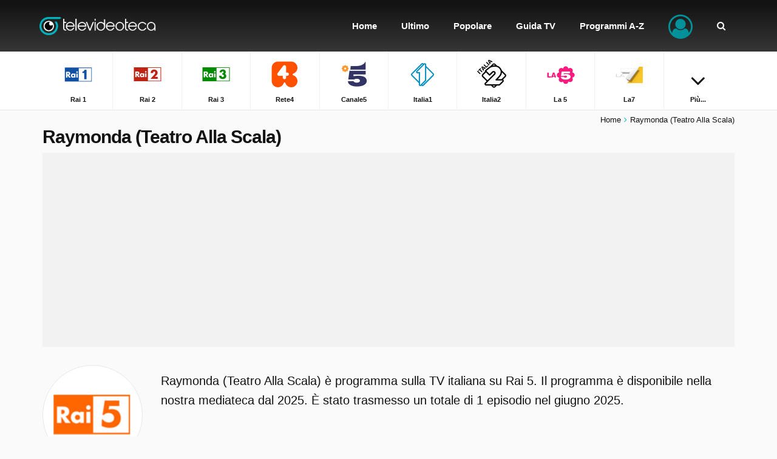

--- FILE ---
content_type: text/html; charset=utf-8
request_url: https://www.televideoteca.it/raymonda-teatro-alla-scala
body_size: 22736
content:
<!DOCTYPE html><html lang="it"><head><meta charset="utf-8" /><title>Guarda Raymonda (Teatro Alla Scala). Guarda tutti gli episodi. | TeleVideoteca.it</title><link href="/favicon.ico" rel="shortcut icon" type="image/x-icon" /><link href="/raymonda-teatro-alla-scala/rss.xml" title="TeleVideoteca.it - Ultimi episodi Raymonda (Teatro Alla Scala)" rel="alternate" type="application/rss+xml" /><link href="https://www.televideoteca.it/raymonda-teatro-alla-scala" rel="canonical" /><meta name="viewport" content="width=device-width, initial-scale=1.0, minimal-ui" /><meta name="description" content="Vuoi guardare Raymonda (Teatro Alla Scala)? Guarda tutti gli episodi di Raymonda (Teatro Alla Scala)." /><meta name="keywords" content="guarda, guarda tv, replay, tv on demand, rivedi, programmi, puntate intere, rai 1, rai 2, rai 3, rete4, canale5, italia1, italia2, la 5, la7, la7d, dmax, nove, real time, mtv, rai 5, discovery channel, iris, rai premium, k2, rai gulp, rai yoyo" /><meta name="google-site-verification" content="61yccxLP000d-gRbPFVnZD6mZVUqc4xiyJC9nOwbJQU" /><meta name="msvalidate.01" content="8B1BC3F5E8BE009100D942115F6DCB98" /><meta property="og:site_name" content="TeleVideoteca.it" /><meta property="og:url" content="https://www.televideoteca.it/raymonda-teatro-alla-scala" /><meta property="og:title" content="Raymonda (Teatro Alla Scala)" /><meta property="og:description" content="Raymonda (Teatro Alla Scala) guardare? Guarda tutti gli episodi Raymonda (Teatro Alla Scala). Puntate intere on demand e replay TV." /><meta property="og:image" content="https://images.televideoteca.it/images/channels/rai-5.png" /><meta property="og:type" content="video.tv_show" /><meta property="fb:app_id" content="658907510811936" /><meta name="twitter:card" content="summary"><meta name="twitter:site" content="@TeleVideotecaIT" /><meta name="twitter:url" content="https://www.televideoteca.it/raymonda-teatro-alla-scala" /><meta name="twitter:title" content="Raymonda (Teatro Alla Scala)" /><meta name="twitter:description" content="Raymonda (Teatro Alla Scala) guardare? Guarda tutti gli episodi Raymonda (Teatro Alla Scala). Puntate intere on demand e replay TV." /><meta name="twitter:image" content="https://images.televideoteca.it/images/channels/rai-5.png" /><meta name="theme-color" content="#131313" /><link href="/manifest.json" rel="manifest" /><meta name="apple-mobile-web-app-status-bar-style" content="black" /><meta name="apple-mobile-web-app-capable" content="yes" /><meta name="apple-mobile-web-app-title" content="TeleVideoteca.it" /><link rel="apple-touch-icon" href="/images/icons/appicon-36x36.png?v=2" /><link rel="apple-touch-icon" sizes="72x72" href="/images/icons/appicon-72x72.png?v=2" /><link rel="apple-touch-icon" sizes="114x114" href="/images/icons/appicon-114x114.png?v=2" /><style type="text/css">::-moz-selection{background-color:#00919a;color:#fff}::selection{background-color:#00919a;color:#fff}html,body,div,span,applet,object,iframe,h1,h2,h3,h4,h5,h6,p,blockquote,pre,a,abbr,acronym,address,big,cite,code,del,dfn,em,img,ins,kbd,q,s,samp,small,strike,strong,sub,sup,tt,var,b,u,i,center,dl,dt,dd,ol,ul,li,fieldset,form,label,legend,table,caption,tbody,tfoot,thead,tr,th,td,article,aside,canvas,details,embed,figure,figcaption,footer,header,hgroup,menu,nav,output,ruby,section,summary,time,mark,audio,video{margin:0;padding:0;border:0;font-size:100%;font:inherit;vertical-align:baseline}article,aside,details,figcaption,figure,footer,header,hgroup,menu,nav,section{display:block}ol,ul{list-style:none}blockquote,q{quotes:none}blockquote:before,blockquote:after,q:before,q:after{content:'';content:none}table{border-collapse:collapse;border-spacing:0}i,em{font-style:italic}article,aside,details,figcaption,figure,footer,header,hgroup,menu,nav,section{display:block}*{-webkit-tap-highlight-color:rgba(0,0,0,0);-webkit-box-sizing:border-box;-moz-box-sizing:border-box;box-sizing:border-box}html{-webkit-text-size-adjust:100%;-ms-touch-action:manipulation;touch-action:manipulation}body{overflow-x:hidden;background-color:#fafafa;line-height:1.5em;width:100%}body.no-scroll{position:fixed;overflow:hidden}html,body,table,select,input,button,textarea,a{font:14px sans-serif;font-weight:300;color:#131313;letter-spacing:0}p{margin:5px 0;padding:5px 0;line-height:1.6em}em,em a{font-style:italic}img{border:0;vertical-align:middle}strong,.text-bold{font-weight:700}.text-bolder{font-weight:700!important}table{width:100%;border-spacing:0;border-collapse:collapse}td{padding:2px 0;vertical-align:top}a{outline:none;cursor:pointer;color:#131313;text-decoration:none}*:focus{outline:none}.heading-1,.heading-1 a{font-size:30px;font-weight:700;line-height:32px;letter-spacing:-1px}.heading-2,.heading-2 a{font-size:24px;font-weight:700;line-height:26px;letter-spacing:-1px}.heading-3,.heading-3 a{font-size:17px;font-weight:300;line-height:19px}.text-xlarge,.text-xlarge a{font-size:20px}.text-large,.text-large a{font-size:16px}.text-normal,.text-normal a,html,body,table,select,input,button,textarea,a{font-size:14px}.text-small,.text-small a{font-size:13px}.text-xsmall,.text-xsmall a{font-size:11px}#site header{position:fixed;left:0;top:0;width:100%;height:85px;background:#131313;background:-moz-linear-gradient(top,#131313 6%,#363636 100%);background:-webkit-linear-gradient(top,#131313 6%,#363636 100%);background:linear-gradient(to bottom,#131313 6%,#363636 100%);z-index:999;transition:top .2s ease-in-out}#site.nav-up header{top:-147px}#site.nav-up .navpath{margin-top:0}#site header>#head{position:relative;height:173px;margin:0 auto}#site header>#head #logo{display:block;position:absolute;left:10px;top:0;line-height:85px}#site header>#head #logo img{width:240px;height:30px}#site header>#head .search{z-index:9999;position:absolute;right:-3000px;top:0;bottom:0;width:100%;height:85px;background:#131313;background:-moz-linear-gradient(top,#131313 6%,#363636 100%);background:-webkit-linear-gradient(top,#131313 6%,#363636 100%);background:linear-gradient(to bottom,#131313 6%,#363636 100%);-webkit-transition:right .2s ease-in-out;transition:right .2s ease-in-out}#site header>#head .search input[type="text"]{height:50px;margin:17px 0;border-radius:40px;background-color:#fff}#site header>#head .search input[type="text"]::-webkit-input-placeholder{font-size:18px}#site header>#head .search input[type="text"]::-moz-placeholder{font-size:18px}#site header>#head .search input[type="text"]:-ms-input-placeholder{font-size:18px}#site header>#head .search input[type="text"]:-moz-placeholder{font-size:18px}#site header>#head .search .btn-reset-search{display:block;line-height:85px;font-size:18px;color:#fff}#site header>#head .search.active{right:0!important}#site header>#head .search .autocomplete{z-index:1000;position:fixed;top:85px;left:0;right:0;padding-top:20px;padding-bottom:20px;background-color:#fff;box-shadow:0 4px 2px -2px #e6e6e6}#site header>#head .search .autocomplete ul li{clear:both;position:relative}#site header>#head .search .autocomplete ul li a>img:first-child{float:left;width:40px;height:40px;margin:0 10px 5px 0}#site header>#head .search .autocomplete ul li a>strong{display:block}#site header>#head .search .autocomplete ul li a>span{display:block}#site header>#head .btn-menu{display:none}#site header>#head .menu{position:absolute;right:10px;top:0}#site header>#head .menu>ul>li{position:relative;display:inline-block}#site header>#head .menu>ul>li>a{display:block;line-height:85px;padding-left:20px;padding-right:20px;font-size:15px;font-weight:700;color:#fff;text-align:center}#site header>#head .menu>ul>li.menuitem-user>.btn-user i{position:relative;top:10px;width:40px;font-size:40px;color:#00919a}#site header>#head .menu>ul>li.menuitem-user .menu-user{display:none;z-index:11;position:absolute;min-width:200px;right:0;padding:10px 0;border:solid 1px #e7e7e7;border-top:none;background-color:#fff}#site header>#head .menu>ul>li.menuitem-user .menu-user>ul li a{display:block;padding:10px 15px;border-bottom:solid 2px transparent;color:#131313;text-align:right}#site header>#head .menu>ul>li.menuitem-user.sub-menu>.btn-user::after{display:none;content:'';position:absolute;left:0;right:0;bottom:-40px;font-family:'FontAwesome';font-size:34px;color:#fff;text-align:center}#site header>#head .menu>ul>li.menuitem-user.sub-menu:hover>.btn-user::after{display:block}#site header>#head .menu>ul>li.menuitem-user:hover .menu-user{display:block}#site header>.list-channels{position:absolute;top:85px;left:0;right:0;z-index:9;border-bottom:solid 1px #e7e7e7;background-color:#fff;text-align:center}#site header>.list-channels div ul li{display:inline-block;float:none;width:9.95%;border-right:solid 1px #f0f0f0;border-bottom:solid 1px transparent}#site header>.list-channels:not(.collapsible) div ul li{width:auto;padding-left:.5%;padding-right:.5%}#site header>.list-channels div ul li:last-child{border-right:none}#site header>.list-channels div ul li a{display:block;padding-top:8px;padding-bottom:8px;border-bottom:solid 2px transparent;text-align:center;text-decoration:none;-webkit-transition:border-color .2s ease-in-out,background-color .1s ease-in-out,width 1s ease-in-out;transition:border-color .2s ease-in-out,background-color .1s ease-in-out,width 1s ease-in-out}#site header>.list-channels div ul li a img{display:block;width:60px;height:60px;margin:0 auto}#site header>.list-channels div ul li a span{display:block;margin-top:5px;font-weight:700}#site header>.list-channels.collapsible div ul li.menuitem-more{width:9.95%}#site header>.list-channels.collapsible div ul li.menuitem-more a i{font-size:40px;padding-top:20px}#site header>.list-channels.collapsible div ul li:nth-child(n+10):not(.menuitem-more){display:none}#site header>.list-channels.collapsible.expanded div ul li{float:left;border-bottom:solid 1px #f0f0f0}#site header>.list-channels.collapsible.expanded div ul li.menuitem-more{display:none}#site header>.list-channels.collapsible.expanded div ul li:nth-child(n+10):not(.menuitem-more){display:inline-block}#site .navpath{margin-top:180px;margin-bottom:-15px;padding-top:10px;text-align:right;transition:margin-top .2s ease-in-out}#site .navpath i{padding-left:5px;padding-right:5px;color:#07b4bf}#site #content{position:relative;padding:0 0 30px}#site footer{position:relative;min-height:500px;background-color:#00919a;color:#fff}#site footer>.container{padding-top:60px;padding-bottom:60px}#site footer a{margin-top:5px;margin-bottom:5px;color:#fff}#site footer span,#site footer span a{font-weight:700}#site footer .horizontal-links{white-space:pre-wrap}#site footer .horizontal-links a{display:inline-block;padding-right:20px}#site footer .vertical-links li{padding-bottom:3px}#site footer .social a{display:inline-block;width:40px;height:40px;margin:10px 10px 10px 0;background-color:#fff;border-radius:50%;line-height:40px;font-size:18px;text-align:center;text-shadow:none}#site footer .social a.facebook{color:#1658a4}#site footer .social a.twitter{color:#009ec9}#site footer>#ftpartners{width:100%;margin-top:-30px;text-align:center}#site footer>#ftpartners a{padding:0 5px}a{transition:all .2s ease-in-out;-moz-transition:all .2s ease-in-out;-webkit-transition:all .2s ease-in-out}.lazyload{opacity:0}.lazyloaded{opacity:1;-moz-transition:opacity .5s ease-in-out;-webkit-transition:opacity .5s ease-in-out;transition:opacity .5s ease-in-out}.clearer{clear:both;visibility:hidden;height:0}.clearer-after:after{content:'';display:block;clear:both}.cropper{display:block;overflow:hidden;white-space:nowrap;text-overflow:ellipsis;-ms-text-overflow:ellipsis;-o-text-overflow:ellipsis}.d-block{display:block}.d-inline-block{display:inline-block}.d-inline{display:inline}.time{padding:0 2px}.colored{color:#02b3be!important}.colored-gray{color:#848484}.colored-green{color:#33b31e}.description{line-height:1.7em}.no-wrap{white-space:nowrap}.fa-star.colored{color:#838383!important}.fa-lightbulb-o.tip{float:left;display:inline-block;width:16px;height:16px;margin:4px 5px 0 0;border-radius:3px;background-color:#00919a;font-size:10px;color:#fff;text-align:center;line-height:16px}.red{color:#c00!important}.q{background-color:#ff0}.logo{padding:1px;border:solid 1px #e7e7e7;border-radius:50%;background-color:#fff}.msg{padding:5px 10px;margin:5px 0;border:solid 1px #dbdbdb;border-radius:10px;background-color:#f0f0f0}.msg.success{border-color:#33b31e;background-color:#d1edca;color:#33b31e}.msg.warning{border-color:#ce8105;background-color:#f1e3ca;color:#ce8105}.msg.error{border-color:#e8b3b3;background-color:#f1caca;color:#c91111}p.first{margin:-5px 0 10px}.text-left{text-align:left}.text-center{text-align:center}.text-right{text-align:right}ul.formatted{margin:10px 0 10px 10px;padding:0 0 0 10px}ul.formatted>li:before{font-family:'FontAwesome';font-size:9px;color:#00919a;content:'';margin:0 5px 0 -15px;padding:0}ul.formatted.checked>li:before{content:''}ol.formatted{margin:10px 0 10px 10px;padding:0 0 0 10px}ol.formatted>li{list-style-type:decimal}.lbl-tip{display:inline-block;padding:1px 2px;margin-right:3px;border-radius:3px;background-color:#131313;font-size:8px;color:#fff;text-transform:uppercase}.float-left{float:left}.bg-white{padding-top:30px;padding-bottom:30px;background-color:#fff}.bg-theme-color{padding-top:30px;padding-bottom:30px;background-color:#00919a;background:-webkit-linear-gradient(-45deg,#00919a 0%,#00afc6 100%);background:linear-gradient(-45deg,#00919a 0%,#00afc6 100%);color:#fff}.bg-theme-color .heading-2{color:#fff}.bg-light-gray{background-color:#f2f2f2}.box-shadow{box-shadow:0 0 18px #d3d3d3}.scrollable-vertical{overflow-y:auto;-webkit-overflow-scrolling:touch}.scrollable-vertical::-webkit-scrollbar{-webkit-appearance:none;width:7px}.scrollable-vertical::-webkit-scrollbar-thumb{border-radius:5px;background-color:rgba(0,0,0,.1);-webkit-box-shadow:0 0 1px rgba(255,255,255,.5)}.scrollable-horizontal{overflow-x:auto;-webkit-overflow-scrolling:touch}.scrollable-horizontal::-webkit-scrollbar{-webkit-appearance:none;height:7px}.scrollable-horizontal::-webkit-scrollbar-thumb{border-radius:5px;background-color:rgba(0,0,0,.1);-webkit-box-shadow:0 0 1px rgba(255,255,255,.5)}.channel-label{display:inline-block;margin-top:5px;padding:0;border-radius:50%;border:solid 1px #f2f2f2;background-color:#fff;text-align:center}.channel-label img{width:24px!important}.channel-label.channel-label-top{margin-top:0;position:absolute;top:5px;right:25px;padding:5px}.thumb-channel-logo .img-thumbnail{object-fit:contain;width:100%;height:100%;opacity:.7;mix-blend-mode:luminosity}.img-thumbnail{object-fit:cover;width:100%;height:100%}.text-link-program{border-bottom:solid 3px #7abdc1}.no-touch .text-link-program:hover,.text-link-program:active{border-bottom-color:#00919a;text-decoration:none!important;transition:border-bottom-color .2s ease-in-out}.heading-1{display:block;margin:20px 0 30px}.heading-1,.heading-1 a{color:#131313}.heading-2{display:block;margin:0 0 15px}.heading-2,.heading-2 a{color:#131313}.heading-3{display:block;margin:5px 0}.heading-3,.heading-3 a{color:#131313}input[type="text"],input[type="email"],input[type="password"],textarea,select{width:100%;padding:15px 15px 14px;margin:0 0 10px;border:solid 1px #dbdbdb;border-radius:3px;background-color:#fff;box-sizing:border-box;-webkit-appearance:none}textarea{height:200px!important}input[readonly],input[disabled],textarea[readonly],textarea[disabled]{background-color:#efefef;color:#6a6a6a}::-webkit-input-placeholder{color:#b0b0b0}::-moz-placeholder{color:#b0b0b0}:-ms-input-placeholder{color:#b0b0b0}input:-moz-placeholder{color:#b0b0b0}.btn{cursor:pointer;display:block;width:100%;padding:10px 20px;border:0;border-radius:30px;background-color:#00919a;font-weight:400;color:#fff;text-align:center}.btn-xl{padding-top:15px;padding-bottom:15px}.btn-inline{display:inline}.btn-gray{background-color:#4b4b4b}.btn-light-gray{background-color:#dedede}.btn-white{border:solid 1px #e6e6e6;background-color:#fff;color:#131313}.btn.disabled{background-color:#b8b8b8;text-decoration:none}.select{display:inline;position:relative}.select:before{position:absolute;top:2px;right:20px;font-family:'FontAwesome';content:''}.select select{font-family:sans-serif,FontAwesome}input.itoggle{max-height:0;max-width:0;opacity:0;position:absolute}input.itoggle+label{cursor:pointer;display:inline-block;position:relative;box-shadow:inset 0 0 0 1px #d5d5d5;height:30px;width:50px;border-radius:15px;margin-bottom:0}input.itoggle+label:before{content:'';position:absolute;display:block;height:30px;width:30px;top:0;left:0;border-radius:15px;background:#00919a;transition:.25s ease-in-out}input.itoggle+label:after{content:'';position:absolute;display:block;height:30px;width:30px;top:0;left:0;border-radius:15px;background:#fff;box-shadow:inset 0 0 0 1px rgba(0,0,0,.2),0 2px 4px rgba(0,0,0,.2);transition:.25s ease-in-out}input.itoggle:checked+label:before{width:50px;background:#00919a;content:''}input.itoggle:checked+label:after{left:20px;box-shadow:inset 0 0 0 1px #00919a,0 2px 4px rgba(0,0,0,.2)}input.itoggle:disabled+label{opacity:.5}.aspect-ratio{position:relative;vertical-align:top}.aspect-ratio:before{content:'';display:block}.aspect-ratio .ratio-content{position:absolute;top:0;left:0;bottom:0;right:0}.aspect-ratio.ratio-1-1:before{padding-top:100%}.aspect-ratio.ratio-2-1:before{padding-top:50%}.aspect-ratio.ratio-3-2:before{padding-top:66.66666667%}.aspect-ratio.ratio-4-3:before{padding-top:75%}.aspect-ratio.ratio-16-9:before{padding-top:56.25%}.aspect-ratio.ratio-16-7:before{padding-top:43.75%}.aspect-ratio.ratio-3-1:before{padding-top:33.33333333%}.system-ios .hidden-ios{display:none}.system-android .hidden-android{display:none}.add-to-homescreen{display:none;z-index:9999;position:absolute;bottom:0;left:0;right:0;padding:20px 20px 100px;background-color:rgba(0,0,0,.8);color:#fff}.add-to-homescreen p{padding:0;margin:0}.add-to-homescreen p img{height:16px}.add-to-homescreen i.large{margin:5px 0 0 10px;float:right;font-size:50px;color:#ccc}.add-to-homescreen p>strong{display:inline-block;padding-bottom:5px;font-weight:700}.no-touch #site header>.list-channels div ul li a:hover,#site header>.list-channels div ul li a:active{background-color:#f6f6f6}.no-touch #site footer>div .left>.social a:hover,#site footer>div .left>.social a:active{font-size:22px}.no-touch .btn:hover,.btn:active{background-color:#1698a0;text-decoration:none}.no-touch .btn-gray:hover,.btn-gray:active{background-color:#2a2a2a}.no-touch .btn-white:hover,.btn-white:active{background-color:#e6e6e6}.no-touch .btn.disabled:hover,.btn.disabled:active{background-color:#b8b8b8;text-decoration:none}.no-touch a:hover,a:active{text-decoration:underline}@media only screen and (min-width:1140px) and (max-width:1199px),only screen and (min-width:1350px){}@media only screen and (min-width:991px){#site header>#head .menu>ul>li>a.icon-item{position:relative}#site header>#head .menu>ul>li>a.icon-item i{position:absolute;z-index:99;top:-20px;left:0;right:0;display:block;height:24px;text-align:center;-webkit-transition:top .2s ease-in-out;transition:top .2s ease-in-out}#site header>#head .menu>ul>li>a.icon-item span{bottom:0;-webkit-transition:bottom .2s ease-in-out;transition:bottom .2s ease-in-out}.no-touch #site header>#head .menu>ul>li:hover>a{background-color:#000;text-decoration:none}.no-touch #site header>#head .menu>ul>li:hover>a.icon-item i{top:25px}.no-touch #site header>#head .menu>ul>li:hover>a.icon-item span{display:block;position:relative;bottom:-10px}.no-touch #site header>#head .menu>ul>li.menuitem-channels .menu-channels>div ul li a:hover{border-bottom:solid 2px #00919a;background-color:#f2f2f2}.no-touch #site header>#head .menu>ul>li.menuitem-user .menu-user>ul li a:hover{border-bottom:solid 2px #00919a;background-color:#f2f2f2;text-decoration:none}.box-shadow-md{box-shadow:0 0 18px #d3d3d3}}@media only screen and (min-width:991px) and (max-width:1199px){#site header>#head .menu>ul>li>a{padding-left:10px;padding-right:10px}}@media only screen and (max-width:991px){.heading-1,.heading-1 a{font-size:20px;line-height:26px;letter-spacing:0}.heading-2,.heading-2 a{font-size:18px;line-height:22px}input[type="text"],input[type="email"],input[type="password"],textarea,select{width:100%;padding:10px}button,.btn{width:100%;text-align:center}#wrapper{width:100%;overflow:hidden}#site{position:relative}#site header{position:fixed;height:60px;padding:0;top:0}#site[data-ioswebapp="true"] header{padding:20px 0 0}#site header>#head{width:auto;height:100%}#site header>#head #logo{display:inline-block;position:static;left:auto;left:0;top:0;line-height:60px;overflow:hidden;z-index:9999}#site header>#head #logo img{width:200px;height:25px}#site header>#head .search{display:none;right:0;height:60px;padding:0 15px}#site header>#head .search.active{display:block}#site header>#head .search input[type="text"]{height:36px;margin:12px 0}#site header>#head .search input[type="text"]::-webkit-input-placeholder{font-size:14px}#site header>#head .search input[type="text"]::-moz-placeholder{font-size:14px}#site header>#head .search input[type="text"]:-ms-input-placeholder{font-size:14px}#site header>#head .search input[type="text"]:-moz-placeholder{font-size:14px}#site header>#head .search .btn-reset-search{line-height:60px}#site header>#head .search .autocomplete{position:absolute;top:60px}#site header>#head .btn-search-mobile{position:absolute;right:110px;top:0;padding:0 15px;border-left:solid 1px #000;border-right:solid 1px #000;line-height:60px;color:#fff}#site header>#head .btn-menu{display:block;position:absolute;right:0;top:0;bottom:0;margin:0;padding:0 15px}#site header>#head .btn-menu>.lbl{float:left;margin:20px 10px 20px 0;font-weight:400;color:#fff}#site header>#head .btn-menu .icon{float:right;position:relative;cursor:pointer;width:25px;height:25px;color:#fff}#site header>#head .btn-menu .icon span,#site header>#head .btn-menu .icon span:before,#site header>#head .btn-menu .icon span:after{position:absolute;display:block;width:25px;height:4px;border-radius:5px;background-color:#fff;content:'';-webkit-transition:all .2s ease-in-out;transition:all .2s ease-in-out}#site header>#head .btn-menu .icon span{top:20px}#site header>#head .btn-menu .icon span:before{top:7px}#site header>#head .btn-menu .icon span:after{top:14px}#site header>#head .menu{position:absolute;z-index:10;width:100%;left:1200px;right:0;top:60px;padding:15px;background-color:rgba(255,255,255,.95);overflow-y:auto;-webkit-overflow-scrolling:touch;-webkit-transition:left .3s ease-in-out;transition:left .3s ease-in-out}body[data-menu="opened"] #site header>#head .menu{left:0!important}body[data-menu="opened"]{position:fixed;overflow:hidden}body[data-menu="opened"] #site header>#head .btn-menu .icon span{background-color:transparent}body[data-menu="opened"] #site header>#head .btn-menu .icon span{top:28px}body[data-menu="opened"] #site header>#head .btn-menu .icon span:before,body[data-menu="opened"] #site header>#head .btn-menu .icon span:after{top:0}body[data-menu="opened"] #site header>#head .btn-menu .icon span:before{-webkit-transform:rotate(45deg);transform:rotate(45deg)}body[data-menu="opened"] #site header>#head .btn-menu .icon span:after{-webkit-transform:rotate(-45deg);transform:rotate(-45deg)}#site header>#head .menu>ul{padding-bottom:5px}#site header>#head .menu>ul>li{float:none;display:block;width:auto;margin-left:0;margin-bottom:5px;border-bottom:solid 1px #fff}#site header>#head .menu>ul>li:first-child{border-top:solid 1px #fff}#site header>#head .menu>ul>li>a{display:block;height:45px;line-height:45px;margin:0;padding:0 20px;border-left:none;border-radius:40px;background-color:#363636;font-size:14px;font-weight:300;color:#fff;text-align:center}#site header>#head .menu>ul>li>a>i{position:absolute;left:20px;top:15px;color:#b3dadc}#site header>#head .menu>ul>li.menuitem-user .menu-user{display:block;position:static;top:auto;right:auto;width:auto;min-width:initial;padding:5px 15px 20px;border:none;border-radius:0;background-color:#fff}#site header>#head .menu>ul>li.menuitem-user .menu-user>ul li{margin:0;padding:0 15px;border-bottom:solid 1px #e6e6e6}#site header>#head .menu>ul>li.menuitem-user .menu-user>ul li a{display:block;margin:0;padding:10px 0;font-weight:400;text-align:left}#site header>#head .menu>ul>li.menuitem-user>.btn-user i{position:absolute;left:20px;top:15px;width:auto;font-size:14px;color:#b3dadc}#site header>.list-channels{top:60px;box-shadow:none}#site header>.list-channels div{overflow-x:scroll;-webkit-overflow-scrolling:touch}#site header>.list-channels div ul{white-space:nowrap;width:2500px}#site header>.list-channels div ul li{display:block;float:left;width:65px!important}#site header>.list-channels div ul li a img{width:32px;height:32px}#site header>.list-channels.collapsible div ul li.menuitem-more{display:none}#site header>.list-channels.collapsible div ul li:nth-child(n+10):not(.menuitem-more){display:block}#site #innersite{padding:135px 0 0}#site .navpath{z-index:998;position:fixed;left:0;right:0;bottom:0;margin-top:0;margin-bottom:0;padding-top:15px;padding-bottom:15px;border-top:solid 1px #fafafa;background-color:#fff;text-align:center}.page-homepage #site .navpath{display:none}#site #content{padding:0;background:none}#site footer{height:auto;margin:20px auto 0;box-shadow:none}#site footer>.container{padding-top:30px;padding-bottom:100px}.float-right{float:none!important}.text-xs-left{text-align:left}.text-xs-right{text-align:right}.text-xs-center{text-align:center}.channel-label.channel-label-top{padding:1px;top:-5px;right:15px}}@media only screen and (min-width:768px) and (max-width:991px) and (orientation:portrait){.text-xlarge,.text-xlarge a{font-size:16px}.text-large,.text-large a{font-size:14px}}@media only screen and (max-width:767px){.text-xlarge,.text-xlarge a{font-size:16px}.text-large,.text-large a{font-size:14px}}.container,.container-fluid{margin-right:auto;margin-left:auto;padding-left:15px;padding-right:15px}@media(min-width:768px){.container{width:auto}}@media(min-width:992px){.container{width:970px}}@media(min-width:1200px){.container{width:1170px}}.row{margin-left:-15px;margin-right:-15px}.col-lg-1,.col-lg-10,.col-lg-11,.col-lg-12,.col-lg-2,.col-lg-3,.col-lg-4,.col-lg-5,.col-lg-6,.col-lg-7,.col-lg-8,.col-lg-9,.col-md-1,.col-md-10,.col-md-11,.col-md-12,.col-md-2,.col-md-3,.col-md-4,.col-md-5,.col-md-6,.col-md-7,.col-md-8,.col-md-9,.col-sm-1,.col-sm-10,.col-sm-11,.col-sm-12,.col-sm-2,.col-sm-3,.col-sm-4,.col-sm-5,.col-sm-6,.col-sm-7,.col-sm-8,.col-sm-9,.col-xs-1,.col-xs-10,.col-xs-11,.col-xs-12,.col-xs-2,.col-xs-3,.col-xs-4,.col-xs-5,.col-xs-6,.col-xs-7,.col-xs-8,.col-xs-9{position:relative;min-height:1px;padding-left:15px;padding-right:15px}.col-xs-1,.col-xs-10,.col-xs-11,.col-xs-12,.col-xs-2,.col-xs-3,.col-xs-4,.col-xs-5,.col-xs-6,.col-xs-7,.col-xs-8,.col-xs-9{float:left}.col-xs-12{width:100%}.col-xs-11{width:91.66666667%}.col-xs-10{width:83.33333333%}.col-xs-9{width:75%}.col-xs-8{width:66.66666667%}.col-xs-7{width:58.33333333%}.col-xs-6{width:50%}.col-xs-5{width:41.66666667%}.col-xs-4{width:33.33333333%}.col-xs-3{width:25%}.col-xs-2{width:16.66666667%}.col-xs-1{width:8.33333333%}.col-xs-pull-12{right:100%}.col-xs-pull-11{right:91.66666667%}.col-xs-pull-10{right:83.33333333%}.col-xs-pull-9{right:75%}.col-xs-pull-8{right:66.66666667%}.col-xs-pull-7{right:58.33333333%}.col-xs-pull-6{right:50%}.col-xs-pull-5{right:41.66666667%}.col-xs-pull-4{right:33.33333333%}.col-xs-pull-3{right:25%}.col-xs-pull-2{right:16.66666667%}.col-xs-pull-1{right:8.33333333%}.col-xs-pull-0{right:auto}.col-xs-push-12{left:100%}.col-xs-push-11{left:91.66666667%}.col-xs-push-10{left:83.33333333%}.col-xs-push-9{left:75%}.col-xs-push-8{left:66.66666667%}.col-xs-push-7{left:58.33333333%}.col-xs-push-6{left:50%}.col-xs-push-5{left:41.66666667%}.col-xs-push-4{left:33.33333333%}.col-xs-push-3{left:25%}.col-xs-push-2{left:16.66666667%}.col-xs-push-1{left:8.33333333%}.col-xs-push-0{left:auto}.col-xs-offset-12{margin-left:100%}.col-xs-offset-11{margin-left:91.66666667%}.col-xs-offset-10{margin-left:83.33333333%}.col-xs-offset-9{margin-left:75%}.col-xs-offset-8{margin-left:66.66666667%}.col-xs-offset-7{margin-left:58.33333333%}.col-xs-offset-6{margin-left:50%}.col-xs-offset-5{margin-left:41.66666667%}.col-xs-offset-4{margin-left:33.33333333%}.col-xs-offset-3{margin-left:25%}.col-xs-offset-2{margin-left:16.66666667%}.col-xs-offset-1{margin-left:8.33333333%}.col-xs-offset-0{margin-left:0}@media(min-width:768px){.col-sm-1,.col-sm-10,.col-sm-11,.col-sm-12,.col-sm-2,.col-sm-3,.col-sm-4,.col-sm-5,.col-sm-6,.col-sm-7,.col-sm-8,.col-sm-9{float:left}.col-sm-12{width:100%}.col-sm-11{width:91.66666667%}.col-sm-10{width:83.33333333%}.col-sm-9{width:75%}.col-sm-8{width:66.66666667%}.col-sm-7{width:58.33333333%}.col-sm-6{width:50%}.col-sm-5{width:41.66666667%}.col-sm-4{width:33.33333333%}.col-sm-3{width:25%}.col-sm-2{width:16.66666667%}.col-sm-1{width:8.33333333%}.col-sm-pull-12{right:100%}.col-sm-pull-11{right:91.66666667%}.col-sm-pull-10{right:83.33333333%}.col-sm-pull-9{right:75%}.col-sm-pull-8{right:66.66666667%}.col-sm-pull-7{right:58.33333333%}.col-sm-pull-6{right:50%}.col-sm-pull-5{right:41.66666667%}.col-sm-pull-4{right:33.33333333%}.col-sm-pull-3{right:25%}.col-sm-pull-2{right:16.66666667%}.col-sm-pull-1{right:8.33333333%}.col-sm-pull-0{right:auto}.col-sm-push-12{left:100%}.col-sm-push-11{left:91.66666667%}.col-sm-push-10{left:83.33333333%}.col-sm-push-9{left:75%}.col-sm-push-8{left:66.66666667%}.col-sm-push-7{left:58.33333333%}.col-sm-push-6{left:50%}.col-sm-push-5{left:41.66666667%}.col-sm-push-4{left:33.33333333%}.col-sm-push-3{left:25%}.col-sm-push-2{left:16.66666667%}.col-sm-push-1{left:8.33333333%}.col-sm-push-0{left:auto}.col-sm-offset-12{margin-left:100%}.col-sm-offset-11{margin-left:91.66666667%}.col-sm-offset-10{margin-left:83.33333333%}.col-sm-offset-9{margin-left:75%}.col-sm-offset-8{margin-left:66.66666667%}.col-sm-offset-7{margin-left:58.33333333%}.col-sm-offset-6{margin-left:50%}.col-sm-offset-5{margin-left:41.66666667%}.col-sm-offset-4{margin-left:33.33333333%}.col-sm-offset-3{margin-left:25%}.col-sm-offset-2{margin-left:16.66666667%}.col-sm-offset-1{margin-left:8.33333333%}.col-sm-offset-0{margin-left:0}}@media(min-width:992px){.col-md-1,.col-md-10,.col-md-11,.col-md-12,.col-md-2,.col-md-3,.col-md-4,.col-md-5,.col-md-6,.col-md-7,.col-md-8,.col-md-9{float:left}.col-md-12{width:100%}.col-md-11{width:91.66666667%}.col-md-10{width:83.33333333%}.col-md-9{width:75%}.col-md-8{width:66.66666667%}.col-md-7{width:58.33333333%}.col-md-6{width:50%}.col-md-5{width:41.66666667%}.col-md-4{width:33.33333333%}.col-md-3{width:25%}.col-md-2{width:16.66666667%}.col-md-1{width:8.33333333%}.col-md-pull-12{right:100%}.col-md-pull-11{right:91.66666667%}.col-md-pull-10{right:83.33333333%}.col-md-pull-9{right:75%}.col-md-pull-8{right:66.66666667%}.col-md-pull-7{right:58.33333333%}.col-md-pull-6{right:50%}.col-md-pull-5{right:41.66666667%}.col-md-pull-4{right:33.33333333%}.col-md-pull-3{right:25%}.col-md-pull-2{right:16.66666667%}.col-md-pull-1{right:8.33333333%}.col-md-pull-0{right:auto}.col-md-push-12{left:100%}.col-md-push-11{left:91.66666667%}.col-md-push-10{left:83.33333333%}.col-md-push-9{left:75%}.col-md-push-8{left:66.66666667%}.col-md-push-7{left:58.33333333%}.col-md-push-6{left:50%}.col-md-push-5{left:41.66666667%}.col-md-push-4{left:33.33333333%}.col-md-push-3{left:25%}.col-md-push-2{left:16.66666667%}.col-md-push-1{left:8.33333333%}.col-md-push-0{left:auto}.col-md-offset-12{margin-left:100%}.col-md-offset-11{margin-left:91.66666667%}.col-md-offset-10{margin-left:83.33333333%}.col-md-offset-9{margin-left:75%}.col-md-offset-8{margin-left:66.66666667%}.col-md-offset-7{margin-left:58.33333333%}.col-md-offset-6{margin-left:50%}.col-md-offset-5{margin-left:41.66666667%}.col-md-offset-4{margin-left:33.33333333%}.col-md-offset-3{margin-left:25%}.col-md-offset-2{margin-left:16.66666667%}.col-md-offset-1{margin-left:8.33333333%}.col-md-offset-0{margin-left:0}}@media(min-width:1200px){.col-lg-1,.col-lg-10,.col-lg-11,.col-lg-12,.col-lg-2,.col-lg-3,.col-lg-4,.col-lg-5,.col-lg-6,.col-lg-7,.col-lg-8,.col-lg-9{float:left}.col-lg-12{width:100%}.col-lg-11{width:91.66666667%}.col-lg-10{width:83.33333333%}.col-lg-9{width:75%}.col-lg-8{width:66.66666667%}.col-lg-7{width:58.33333333%}.col-lg-6{width:50%}.col-lg-5{width:41.66666667%}.col-lg-4{width:33.33333333%}.col-lg-3{width:25%}.col-lg-2{width:16.66666667%}.col-lg-1{width:8.33333333%}.col-lg-pull-12{right:100%}.col-lg-pull-11{right:91.66666667%}.col-lg-pull-10{right:83.33333333%}.col-lg-pull-9{right:75%}.col-lg-pull-8{right:66.66666667%}.col-lg-pull-7{right:58.33333333%}.col-lg-pull-6{right:50%}.col-lg-pull-5{right:41.66666667%}.col-lg-pull-4{right:33.33333333%}.col-lg-pull-3{right:25%}.col-lg-pull-2{right:16.66666667%}.col-lg-pull-1{right:8.33333333%}.col-lg-pull-0{right:auto}.col-lg-push-12{left:100%}.col-lg-push-11{left:91.66666667%}.col-lg-push-10{left:83.33333333%}.col-lg-push-9{left:75%}.col-lg-push-8{left:66.66666667%}.col-lg-push-7{left:58.33333333%}.col-lg-push-6{left:50%}.col-lg-push-5{left:41.66666667%}.col-lg-push-4{left:33.33333333%}.col-lg-push-3{left:25%}.col-lg-push-2{left:16.66666667%}.col-lg-push-1{left:8.33333333%}.col-lg-push-0{left:auto}.col-lg-offset-12{margin-left:100%}.col-lg-offset-11{margin-left:91.66666667%}.col-lg-offset-10{margin-left:83.33333333%}.col-lg-offset-9{margin-left:75%}.col-lg-offset-8{margin-left:66.66666667%}.col-lg-offset-7{margin-left:58.33333333%}.col-lg-offset-6{margin-left:50%}.col-lg-offset-5{margin-left:41.66666667%}.col-lg-offset-4{margin-left:33.33333333%}.col-lg-offset-3{margin-left:25%}.col-lg-offset-2{margin-left:16.66666667%}.col-lg-offset-1{margin-left:8.33333333%}.col-lg-offset-0{margin-left:0}}@media(max-width:767px){.hidden-xs{display:none!important}}@media(min-width:768px) and (max-width:991px){.hidden-sm{display:none!important}}@media(min-width:992px) and (max-width:1199px){.hidden-md{display:none!important}}@media(min-width:1200px){.hidden-lg{display:none!important}}.row-no-gutter{margin-left:0;margin-right:0}.row-no-gutter .col{padding-left:0;padding-right:0}.row-small-gutter{margin-left:-7px;margin-right:-8px}.row-small-gutter .col{padding-left:7px;padding-right:8px}.row-xsmall-gutter{margin-left:-3px;margin-right:-4px}.row-xsmall-gutter>.col{padding-left:3px;padding-right:4px}.float-right{float:right}.invisible{visibility:hidden}.padding-top-0{padding-top:0}.padding-top-5{padding-top:5px}.padding-top-10{padding-top:10px}.padding-top-15{padding-top:15px}.padding-top-20{padding-top:20px}.padding-top-30{padding-top:30px}.padding-top-40{padding-top:40px}.padding-top-50{padding-top:50px}.padding-top-60{padding-top:60px}.padding-bottom-0{padding-bottom:0}.padding-bottom-5{padding-bottom:5px}.padding-bottom-10{padding-bottom:10px}.padding-bottom-15{padding-bottom:15px}.padding-bottom-20{padding-bottom:20px}.padding-bottom-30{padding-bottom:30px}.padding-bottom-40{padding-bottom:40px}.padding-bottom-50{padding-bottom:50px}.padding-bottom-60{padding-bottom:60px}.padding-left-5{padding-left:5px}.padding-left-10{padding-left:10px}.padding-left-15{padding-left:15px}.padding-left-20{padding-left:20px}.padding-left-30{padding-left:30px}.padding-left-40{padding-left:40px}.padding-left-50{padding-left:50px}.padding-left-60{padding-left:60px}.padding-right-5{padding-right:5px}.padding-right-10{padding-right:10px}.padding-right-15{padding-right:15px}.padding-right-20{padding-right:20px}.padding-right-30{padding-right:30px}.padding-right-40{padding-right:40px}.padding-right-50{padding-right:50px}.padding-right-60{padding-right:60px}.margin-top-0{margin-top:0}.margin-top-5{margin-top:5px}.margin-top-10{margin-top:10px}.margin-top-15{margin-top:15px}.margin-top-20{margin-top:20px}.margin-top-30{margin-top:30px}.margin-top-40{margin-top:40px}.margin-top-50{margin-top:50px}.margin-top-60{margin-top:60px}.margin-bottom-5{margin-bottom:5px}.margin-bottom-10{margin-bottom:10px}.margin-bottom-15{margin-bottom:15px}.margin-bottom-20{margin-bottom:20px}.margin-bottom-30{margin-bottom:30px}.margin-bottom-40{margin-bottom:40px}.margin-bottom-50{margin-bottom:50px}.margin-bottom-60{margin-bottom:60px}.margin-left-5{margin-left:5px}.margin-left-10{margin-left:10px}.margin-left-15{margin-left:15px}.margin-left-20{margin-left:20px}.margin-left-30{margin-left:30px}.margin-left-40{margin-left:40px}.margin-left-50{margin-left:50px}.margin-left-60{margin-left:60px}.margin-right-5{margin-right:5px}.margin-right-10{margin-right:10px}.margin-right-15{margin-right:15px}.margin-right-20{margin-right:20px}.margin-right-30{margin-right:30px}.margin-right-40{margin-right:40px}.margin-right-50{margin-right:50px}.margin-right-60{margin-right:60px}@media only screen and (max-width:767px){.row .col.col-xs-no-padding{padding-left:0;padding-right:0}.row-xs-small-gutter{margin-left:-7px;margin-right:-8px}.row-xs-small-gutter .col{padding-left:7px;padding-right:8px}.margin-xs-top-0{margin-top:0}.margin-xs-top-5{margin-top:5px}.margin-xs-top-10{margin-top:10px}.margin-xs-top-15{margin-top:15px}.margin-xs-top-20{margin-top:20px}.margin-xs-top-30{margin-top:30px}.margin-xs-bottom-0{margin-bottom:0}.margin-xs-bottom-5{margin-bottom:5px}.margin-xs-bottom-10{margin-bottom:10px}.margin-xs-bottom-15{margin-bottom:15px}.margin-xs-bottom-20{margin-bottom:20px}.margin-xs-bottom-30{margin-bottom:30px}.padding-xs-top-0{padding-top:0}.padding-xs-top-5{padding-top:5px}.padding-xs-top-10{padding-top:10px}.padding-xs-top-15{padding-top:15px}.padding-xs-top-20{padding-top:20px}.padding-xs-top-30{padding-top:30px}.padding-xs-top-40{padding-top:40px}.padding-xs-top-50{padding-top:50px}.padding-xs-top-60{padding-top:60px}.padding-xs-bottom-0{padding-bottom:0}.padding-xs-bottom-5{padding-bottom:5px}.padding-xs-bottom-10{padding-bottom:10px}.padding-xs-bottom-15{padding-bottom:15px}.padding-xs-bottom-20{padding-bottom:20px}.padding-xs-bottom-30{padding-bottom:30px}.padding-xs-bottom-40{padding-bottom:40px}.padding-xs-bottom-50{padding-bottom:50px}.padding-xs-bottom-60{padding-bottom:60px}}@media only screen and (min-width:768px) and (max-width:991px){.row .col.col-sm-no-padding{margin-left:-15px;margin-right:-15px}.margin-sm-top-0{margin-top:0}.margin-sm-top-5{margin-top:5px}.margin-sm-top-10{margin-top:10px}.margin-sm-top-15{margin-top:15px}.margin-sm-top-20{margin-top:20px}.margin-sm-top-30{margin-top:30px}.margin-sm-bottom-0{margin-bottom:0}.margin-sm-bottom-5{margin-bottom:5px}.margin-sm-bottom-10{margin-bottom:10px}.margin-sm-bottom-15{margin-bottom:15px}.margin-sm-bottom-20{margin-bottom:20px}.margin-sm-bottom-30{margin-bottom:30px}}@media only screen and (min-width:992px) and (max-width:1199px){.margin-md-top-0{margin-top:0}.margin-md-top-5{margin-top:5px}.margin-md-top-10{margin-top:10px}.margin-md-top-15{margin-top:15px}.margin-md-top-20{margin-top:20px}.margin-md-top-30{margin-top:30px}.margin-md-bottom-0{margin-bottom:0}.margin-md-bottom-5{margin-bottom:5px}.margin-md-bottom-10{margin-bottom:10px}.margin-md-bottom-15{margin-bottom:15px}.margin-md-bottom-20{margin-bottom:20px}.margin-md-bottom-30{margin-bottom:30px}}@media only screen and (min-width:1200px){.margin-lg-top-0{margin-top:0}.margin-lg-top-5{margin-top:5px}.margin-lg-top-10{margin-top:10px}.margin-lg-top-15{margin-top:15px}.margin-lg-top-20{margin-top:20px}.margin-lg-top-30{margin-top:30px}.margin-lg-bottom-0{margin-bottom:0}.margin-lg-bottom-5{margin-bottom:5px}.margin-lg-bottom-10{margin-bottom:10px}.margin-lg-bottom-15{margin-bottom:15px}.margin-lg-bottom-20{margin-bottom:20px}.margin-lg-bottom-30{margin-bottom:30px}}@media(max-width:767px){.hidden-xs{display:none!important}.aspect-ratio.ratio-xs-1-1:before{padding-top:100%}.aspect-ratio.ratio-xs-2-1:before{padding-top:50%}.aspect-ratio.ratio-xs-3-2:before{padding-top:66.66666667%}.aspect-ratio.ratio-xs-4-3:before{padding-top:75%}.aspect-ratio.ratio-xs-16-9:before{padding-top:56.25%}.aspect-ratio.ratio-xs-16-7:before{padding-top:43.75%}.aspect-ratio.ratio-xs-3-1:before{padding-top:66.66666666%}}@media only screen and (min-width:768px) and (max-width:991px){.aspect-ratio.ratio-sm-1-1:before{padding-top:100%}.aspect-ratio.ratio-sm-2-1:before{padding-top:50%}.aspect-ratio.ratio-sm-3-2:before{padding-top:66.66666667%}.aspect-ratio.ratio-sm-4-3:before{padding-top:75%}.aspect-ratio.ratio-sm-16-9:before{padding-top:56.25%}.aspect-ratio.ratio-sm-16-7:before{padding-top:43.75%}.aspect-ratio.ratio-sm-3-1:before{padding-top:66.66666666%}}.datepicker{margin:20px 0 30px;padding:10px;border:solid 1px #e7e7e7;border-radius:10px;background-color:#fff}.datepicker .btn-choose{display:block;padding:15px 0;border-radius:10px}.datepicker .btn-choose.selected{background-color:#00919a;color:#fff}.datepicker .btn-choose.opened{background-color:#f4f4f4}.datepicker .btn-choose.opened .fa:before{content:''}.datepicker .btn-choose strong{display:block}.datepicker .btn-choose span{display:block;padding-top:2px}.datepicker.custom-date{display:none;margin-top:-31px;padding-top:15px;padding-bottom:15px}.datepicker.custom-date select{margin-bottom:0}.datepicker.custom-date .btn{padding:15px 20px}.expandable{position:relative;max-height:260px!important;margin-bottom:15px;overflow-y:hidden}.expandable.expandable-smaller{max-height:205px!important}.expandable:after{content:'';font-family:'FontAwesome';position:absolute;bottom:0;left:0;right:0;height:60px;line-height:80px;font-size:40px;text-align:center;background:linear-gradient(top,rgba(255,255,255,0) 0%,#fafafa 100%);background:-webkit-linear-gradient(top,rgba(255,255,255,0) 0%,#fafafa 100%)}.expandable.expandable-white-bg:after{background:linear-gradient(top,rgba(255,255,255,0) 0%,#fff 100%);background:-webkit-linear-gradient(top,rgba(255,255,255,0) 0%,#fff 100%)}.expandable.expanded{max-height:initial!important}.expandable.expanded:after{display:none}.pill{white-space:nowrap;padding:10px 15px;margin-right:5px;border-radius:20px;border:solid 1px #e6e6e6;background-color:#fff;font-size:85%;font-weight:700}.pill i{font-size:90%}#landing .heading-1{margin-bottom:10px}#landing .heading-1 i{margin-left:5px;font-size:28px;color:#08b2bd}#landing .subtitle{margin:0;padding:0}#landing .subtitle span{display:block}.hidden{display:none!important}.no-touch a.pill:hover,a.pill:active{background-color:#e6e6e6;text-decoration:none}@media only screen and (min-width:1140px) and (max-width:1199px),only screen and (min-width:1350px){}@media only screen and (max-width:991px){.datepicker.presets{padding:5px 10px;overflow-x:scroll;-webkit-overflow-scrolling:touch;white-space:nowrap}.datepicker.presets .col{float:none;display:inline-block}.datepicker.custom-date .btn{margin-top:10px}#landing .subtitle span{display:inline;padding-right:5px}}@media only screen and (min-width:768px) and (max-width:991px) and (orientation:portrait){#landing .heading-1 i{font-size:20px}}@media only screen and (max-width:767px){.expandable-xs{position:relative;max-height:213px!important;margin-bottom:15px;overflow-y:hidden}.expandable-xs.expandable-xs-larger{max-height:290px!important}.expandable-xs:after{content:'';font-family:'FontAwesome';position:absolute;bottom:0;left:0;right:0;height:60px;line-height:80px;font-size:40px;text-align:center;background:linear-gradient(top,rgba(255,255,255,0) 0%,#fafafa 100%);background:-webkit-linear-gradient(top,rgba(255,255,255,0) 0%,#fafafa 100%)}.expandable-xs.expanded{max-height:initial!important}.expandable-xs.expanded:after{display:none}#landing .heading-1{margin-bottom:5px}#landing .heading-1 i{margin-left:auto;font-size:18px}}.slideable:not(.none){position:relative}.slideable:not(.none) .slideable-ctr-outer{position:relative;overflow-x:scroll;white-space:nowrap;scroll-snap-type:x mandatory;scroll-behavior:smooth}.slideable:not(.none) .slideable-ctr-outer .slideable-ctr{vertical-align:top}.slideable:not(.none) .slideable-ctr-outer .slideable-ctr .slide{scroll-snap-align:start;display:inline-block;float:none;vertical-align:top;white-space:normal}.slideable.slideable-teasing:not(.none) .slideable-ctr-outer .slideable-ctr{padding-right:5%}.slideable.slideable-teasing:not(.none):after{display:block;content:'';z-index:1;position:absolute;top:0;right:0;bottom:0;width:5%;background:linear-gradient(0deg,rgba(255,255,255,0) 0%,#fafafa 100%);background:-webkit-linear-gradient(0deg,rgba(255,255,255,0) 0%,#fafafa 100%)}@media(max-width:767px){.slideable.slideable-teasing:not(.none) .slideable-ctr-outer .slideable-ctr{padding-right:10%}.slideable.slideable-teasing:not(.none):after{width:10%}}@media(min-width:768px) and (max-width:991px){.slideable:not(.all):not(.tablet) .slideable-ctr-outer{overflow-x:hidden}}@media(min-width:992px){.slideable:not(.all) .slideable-ctr-outer{overflow-x:hidden}}.slideable:not(.none) a.pager{visibility:hidden;opacity:0;z-index:3;position:absolute;left:0;top:43%;width:50px;height:50px;line-height:50px;border-radius:10px;background-color:rgba(0,0,0,.3);color:#fff;text-align:center;-webkit-transition:visibility .1s linear,opacity .1s linear;transition:visibility .1s linear,opacity .1s linear}.slideable:not(.none) a.pager.next{left:auto;right:0}.episodes .slide a{position:relative;display:block;margin-bottom:7px;border:solid 1px #e7e7e7;border-radius:10px;background-color:#fff;overflow:hidden}.episodes .slide a .thumb{position:relative;display:block;border-bottom:solid 1px #e7e7e7;background:#00b3bf;background:linear-gradient(45deg,#00b3bf 0%,#b900fd 100%);background:linear-gradient(45deg,#00b3bf 0%,#b900fd 100%);overflow:hidden}.episodes .slide a .thumb .ratio-content{background-position:center center;background-size:cover;background-repeat:no-repeat}.episodes .slide a .thumb .overlay{position:absolute;left:0;top:0;z-index:8;width:100%;height:100%;background-color:rgba(19,19,19,.3);text-align:center;visibility:hidden;opacity:0;-webkit-transition:visibility 0s linear .2s,opacity .2s linear;transition:visibility 0s linear .2s,opacity .2s linear}.episodes .slide a .thumb .overlay i{position:absolute;left:0;right:0;top:0;bottom:0;width:65px;height:65px;margin:auto;font-size:65px;color:#fff}.episodes .slide a .thumb .duration{position:absolute;bottom:5px;right:5px;z-index:9;padding:2px 5px;border-radius:3px;background-color:rgba(19,19,19,.3);font-size:11px;color:#fff;text-align:right}.episodes .slide a .thumb .duration i{margin:0 2px 0 0;font-size:9px;color:#fff}.episodes .slide a .thumb .payed{position:absolute;bottom:5px;left:5px;z-index:9;padding:2px 7px;border-radius:3px;background-color:rgba(19,19,19,.3);font-size:10px;color:#fff}.episodes .slide a .titles{padding:15px}.episodes .slide a .titles>.title{display:block;font-weight:700}.episodes .slide a .titles>.subtitle{display:block;padding-top:5px}.episodes .slide a .titles>.channel{position:absolute;top:10px;right:10px;width:26px;height:26px}.episodes .slide a.large{min-height:355px;margin-bottom:0}.episodes .slide a.large .thumb .payed{top:5px;bottom:auto}.episodes .slide a.large .titles>.title{position:relative;margin:0;font-size:17px}.episodes .slide a.large .titles>.subtitle{position:relative}.episodes .slide a.large .titles>.description{display:block;padding:0 15px 15px}.episodes .slide a.small .thumb .overlay i{width:42px;height:42px;font-size:42px}.tvguide .slide>div>.title a,.tvguide .slide>div>.title span{font-weight:700}.tvguide .slide>div>.content ul li{clear:both;padding:10px 0}.tvguide .slide>div>.content ul li.notvisible{display:none}.tvguide .slide>div>.content ul li time{margin-right:5px}.tvguide .slide>div>.content ul li .lbl-tip{position:relative;top:-3px}.tvguide .slide>div>.content ul li.upcoming{position:relative}.tvguide .slide>div>.content ul li.upcoming .fa-clock-o{margin-left:5px;color:#b4b4b4}.tvguide .slide>div>.content ul li.upcoming .title{color:#9e9e9e}.tvguide .slide>div>.content ul li.empty{margin:10px 0;padding:10px;background-color:#f4f4f4;border-radius:10px}.tvguide .slide>div>.content ul li.more a{display:block;padding:5px 10px;border-radius:10px;background-color:#efefef;text-align:center}.tvguide .slide>div>.content ul li.highlighted{position:relative;margin:10px 0;padding:15px;border:solid 1px #e7e7e7;border-radius:10px;background-color:#fff}.tvguide .slide>div>.content ul li.highlighted .title{font-weight:700}.tvguide .slide>div>.content ul li.highlighted .subtitle{margin:5px 0;padding-bottom:5px}.tvguide .slide>div>.content ul li.highlighted div .description{display:block;min-height:80px}.tvguide .slide>div>.content ul li.highlighted div a{position:relative;display:block;float:left;width:120px;margin:5px 10px 0 0;border:solid 1px #e7e7e7;border-radius:10px;background-color:#fff;overflow:hidden}.tvguide .slide>div>.content ul li.highlighted div a .thumb{position:relative;display:block;background:#00b3bf;background:linear-gradient(45deg,#00b3bf 0%,#b900fd 100%);background:linear-gradient(45deg,#00b3bf 0%,#b900fd 100%);overflow:hidden}.tvguide .slide>div>.content ul li.highlighted div a .thumb .ratio-content{background-position:center center;background-size:cover;background-repeat:no-repeat}.tvguide .slide>div>.content ul li.highlighted div a .thumb .overlay{position:absolute;left:0;top:0;z-index:8;width:100%;height:100%;background-color:rgba(19,19,19,.3);text-align:center;visibility:hidden;opacity:0;-webkit-transition:visibility 0s linear .2s,opacity .2s linear;transition:visibility 0s linear .2s,opacity .2s linear}.tvguide .slide>div>.content ul li.highlighted div a .thumb .overlay i{position:absolute;left:0;right:0;top:0;bottom:0;width:45px;height:45px;margin:auto;font-size:45px;color:#fff}.tvguide .slide>div>.content ul li.highlighted div a .thumb .duration{position:absolute;bottom:5px;right:5px;z-index:9;padding:2px 5px;border-radius:3px;background-color:rgba(19,19,19,.3);font-size:11px;color:#fff;text-align:right}.tvguide .slide>div>.content ul li.highlighted div a .thumb .duration i{margin:0 2px 0 0;font-size:9px;color:#fff}.tvguide .slide>div>.content ul li.highlighted div a .thumb .payed{position:absolute;bottom:5px;left:5px;z-index:9;padding:2px 7px;border-radius:3px;background-color:rgba(19,19,19,.3);font-size:10px;color:#fff}.page-homepage .tvguide .slide>div>.content ul li.more{display:none}.page-tvguide .tvguide .slide:nth-child(3n+1){clear:both}.page-tvguide .tvguide .slide>div{margin-bottom:60px}.programs .slide img{width:100%;height:auto!important}.programs .slide .title{display:block;padding:2px 0;font-weight:700}.programs .slide .description{display:block}.programs .slide .last-episode{display:block;line-height:16px;margin-top:5px}.programs .slide .last-episode .fa-play{font-size:9px}.programs.clear-after-3 .slide:nth-child(3n+1){clear:both}.programs.clear-after-2 .slide:nth-child(2n+1){clear:both}.no-touch .slideable:not(.none):hover a.pager{visibility:visible;opacity:1}.no-touch .slideable:not(.none) a.pager:hover{background-color:rgba(0,0,0,.9)}.no-touch .episodes .slide a:hover,.episodes .slide a:active{text-decoration:none}.no-touch .episodes .slide a:hover .thumb .overlay,.no-touch .episodeslist .slide .thumb:hover .overlay,.no-touch .tvguide .slide>div>.content ul li.highlighted div .thumb:hover .overlay,.episodes .slide a:active .thumb .overlay,.episodeslist .slide .thumb:active .overlay,.tvguide .slide>div>.content ul li.highlighted div .thumb:active .overlay{visibility:visible;opacity:1;transition-delay:0s}.no-touch .tvguide .slide>div>.content ul li.more a:hover,.tvguide .slide>div>.content ul li.more a:active{background-color:#131313;color:#fff;text-decoration:none}.no-touch .programs .slide>a:hover,.programs .slide>a:active{text-decoration:none}.no-touch .programs .slide .title:hover,.programs .slide .title:active{text-decoration:none}@media only screen and (min-width:1140px) and (max-width:1199px),only screen and (min-width:1350px){}@media only screen and (max-width:991px){.slideable .slick-dots li span{width:16px;height:16px;margin:0 10px 10px 0}.episodes .slide a.large{min-height:345px}}@media only screen and (min-width:768px) and (max-width:991px) and (orientation:portrait){.programs .slide>a .channel{margin:0 10px 70px 0}.page-tvguide .tvguide .slide:nth-child(3n+1){clear:none}.page-tvguide .tvguide .slide:nth-child(2n+1){clear:both}}@media only screen and (max-width:767px){.programs .slide .description{min-height:initial}.tvguide .slide>div{margin:0}.page-tvguide .tvguide .slide{float:none;width:auto;margin:0 0 20px}.page-tvguide .tvguide .slide:nth-child(3n+1){clear:none}.page-tvguide .tvguide .slide>div{margin:0}}.category-pager{}.category-pager a{display:inline-block;width:auto;margin-right:5px;margin-bottom:5px}.category-pager a i{color:#ccc}@media only screen and (min-width:1140px) and (max-width:1199px),only screen and (min-width:1350px){}@media only screen and (max-width:991px){.category-pager{white-space:nowrap;overflow-x:scroll;-webkit-overflow-scrolling:touch}.category-pager a{margin-bottom:0}}@media only screen and (min-width:768px) and (max-width:991px) and (orientation:portrait){}@media only screen and (max-width:767px){}.tabs-container{}.tabs-container .tabs{}.tabs-container .tabs li{position:relative;display:inline}.tabs-container .tabs li a{display:inline-block;padding:20px 35px;border-radius:10px;border-right:solid 3px #fafafa;font-weight:700}.tabs-container .tabs li a.active{background-color:#00919a;color:#fff}.tab-content{display:none}.tab-content.tab-active{display:block}.episode-highlight{border-radius:10px}.episode-highlight .episode-highlight-inner{}.episode-highlight .episode-highlight-inner .slide>.inner{border-radius:10px;overflow:hidden}.episode-highlight .episode-highlight-inner .slide>.inner .thumb{position:relative;display:block;border-radius:10px;background:#00b3bf;background:linear-gradient(45deg,#00b3bf 0%,#b900fd 100%);background:linear-gradient(45deg,#00b3bf 0%,#b900fd 100%);overflow:hidden}.episode-highlight .episode-highlight-inner .slide>.inner .thumb .ratio-content{background-position:center center;background-size:cover;background-repeat:no-repeat}.episode-highlight .episode-highlight-inner .slide>.inner .thumb .overlay{position:absolute;left:0;top:0;z-index:8;width:100%;height:100%;background-color:rgba(19,19,19,.3);text-align:center;visibility:hidden;opacity:0;-webkit-transition:visibility 0s linear .2s,opacity .2s linear;transition:visibility 0s linear .2s,opacity .2s linear}.episode-highlight .episode-highlight-inner .slide>.inner .thumb .overlay i{position:absolute;left:0;right:0;top:0;bottom:0;width:64px;height:64px;margin:auto;font-size:64px;color:#fff}.episode-highlight .episode-highlight-inner .slide>.inner .thumb .duration{position:absolute;bottom:10px;right:10px;z-index:9;padding:2px 5px;border-radius:3px;background-color:rgba(19,19,19,.3);font-weight:700;color:#fff;text-align:right}.episode-highlight .episode-highlight-inner .slide>.inner .thumb .duration i{margin:0 2px 0 0;font-size:9px;color:#fff}.episode-highlight .episode-highlight-inner .slide>.inner .thumb .channel{position:absolute;top:10px;right:10px;z-index:9;width:32px;height:32px}.episode-highlight .episode-highlight-inner .slide>.inner .episode-details-inner{padding:0 30px}.episode-highlight .episode-highlight-inner .slide>.inner .episode-details-inner .title{display:block;font-weight:700}.episode-highlight .episode-highlight-inner .slide>.inner .episode-details-inner .title .lbl-tip{position:relative;top:-4px}.episode-highlight .episode-highlight-inner .slide>.inner .episode-details-inner .description{display:block}.episodeslist .slide{margin-bottom:20px}.episodeslist .slide>.inner{border:solid 1px #e7e7e7;border-radius:10px;background-color:#fff;overflow:hidden}.episodeslist .slide>.inner .thumb{position:relative;display:block;border-radius:10px;background:#00b3bf;background:linear-gradient(45deg,#00b3bf 0%,#b900fd 100%);background:linear-gradient(45deg,#00b3bf 0%,#b900fd 100%);overflow:hidden}.episodeslist .slide>.inner .thumb .ratio-content{background-position:center center;background-size:cover;background-repeat:no-repeat}.episodeslist .slide>.inner .thumb .overlay{position:absolute;left:0;top:0;z-index:8;width:100%;height:100%;background-color:rgba(19,19,19,.3);text-align:center;visibility:hidden;opacity:0;-webkit-transition:visibility 0s linear .2s,opacity .2s linear;transition:visibility 0s linear .2s,opacity .2s linear}.episodeslist .slide>.inner .thumb .overlay i{position:absolute;left:0;right:0;top:0;bottom:0;width:42px;height:42px;margin:auto;font-size:42px;color:#fff}.episodeslist .slide>.inner .thumb .duration{position:absolute;bottom:5px;right:5px;z-index:9;padding:2px 5px;border-radius:3px;background-color:rgba(19,19,19,.3);color:#fff;text-align:right}.episodeslist .slide>.inner .thumb .duration i{margin:0 2px 0 0;font-size:9px;color:#fff}.episodeslist .slide>.inner .thumb .payed{position:absolute;bottom:5px;left:5px;z-index:9;padding:2px 7px;border-radius:3px;background-color:rgba(19,19,19,.3);color:#fff}.episodeslist .slide>.inner .thumb .channel{position:absolute;top:10px;right:10px;z-index:9;width:32px;height:32px}.episodeslist .slide>.inner .episode-details-inner{padding:20px}.episodeslist .slide>.inner .episode-details-inner .title{display:block;font-weight:700}.episodeslist .slide>.inner .episode-details-inner .title .lbl-tip{position:relative;top:3px}.episodeslist .slide>.inner .episode-details-inner .description{display:block;margin-top:5px}.episodeslist .slide>.inner .episode-details-inner .details{float:right;position:relative;z-index:1;margin-top:-17px;padding-left:5px;background-color:#fff;color:#838383}.episodeslist .slide>.inner .episode-details-inner .details span{padding-left:10px}.episodeslist .slide>.inner .episode-details-inner .details span i{padding-right:3px}.episodeslist .slide>.inner.upcoming{}.episodeslist .slide>.inner.upcoming .thumb .overlay{visibility:visible;opacity:1}.no-touch .tabs-container .tabs li a:not(.active):hover,.tabs-container .tabs li a:not(.active):active{background-color:#f2f2f2;text-decoration:none}.no-touch .episode-highlight .episode-highlight-inner .slide>.inner .thumb:hover .overlay,.episode-highlight .episode-highlight-inner .slide>.inner .thumb:active .overlay{visibility:visible;opacity:1;transition-delay:0s}@media only screen and (min-width:1140px) and (max-width:1199px),only screen and (min-width:1350px){}@media only screen and (max-width:991px){.episode-highlight .episode-highlight-inner .slide>.inner .episode-details-inner{padding:20px 0 0}.episodeslist .slide>.inner .episode-details-inner .details{float:none;margin:0;position:static;z-index:auto;padding-left:0;background-color:transparent}.episodeslist .slide>.inner .episode-details-inner .details span{padding:0 5px 0 0}.page-program .actions>ul>li>a.large i{font-size:16px}}@media only screen and (min-width:768px) and (max-width:991px) and (orientation:portrait){.episodeslist .slide>.inner{margin:0}.episodeslist .slide>.inner .thumb img:first-child{margin:0 -1%}}@media only screen and (max-width:767px){.tabs-container .tabs{overflow-y:hidden;overflow-x:auto;-webkit-overflow-scrolling:touch;white-space:nowrap}.tabs-container .tabs li{display:inline-block}}.metadata{border-top:solid 1px #f2f2f2;line-height:38px}.metadata strong{padding-right:5px}.metadata i.fa-circle{position:relative;top:-2px;padding-left:10px;padding-right:10px;font-size:6px}.metadata i.fa-star{padding-right:2px;font-size:12px}.actions-subscribe{padding:30px 20%;border-radius:10px;background:#00b3bf;background:linear-gradient(45deg,#00b3bf 0%,#007785 100%);background:linear-gradient(45deg,#00b3bf 0%,#007785 100%);color:#fff}.actions{border-top:solid 1px #f2f2f2}.actions>ul>li>a{display:block;height:45px;line-height:45px;border:solid 1px #e7e7e7;border-radius:25px;background-color:#fff;text-align:center}.actions>ul>li>a i{font-size:22px}.actions>ul>li>a.large{padding-left:15px;padding-right:15px;border-radius:30px;line-height:43px}.actions>ul>li>a.large i{margin:0 5px 0 0;font-size:16px}.actions>ul>li>a.large.favorites{color:#a40000}.actions>ul>li>a.large.alarm{color:#00c2cf}.actions>ul>li>a.on{background-color:#00c2cf;color:#fff!important}.actions>ul>li>a.on.rate{background-color:#e3c600}.actions>ul>li>a.on.favorites{background-color:#a40000}.actions .controls{border-top:solid 1px #f2f2f2}.actions .controls.no-decoration{margin-top:0;padding-top:0;border-top:none}.actions .controls .action{}.actions .controls .action>p{padding-top:0;margin-top:0}.actions .controls .share{display:block}.actions .controls .share a{display:block;background-color:#39383c;border-radius:25px;color:#fff;text-align:center;overflow:hidden}.actions .controls .share a i{line-height:36px;font-size:20px}.actions .controls .share a.facebook{background-color:#516bb6}.actions .controls .share a.google{background-color:#e84c3d}.actions .controls .share a.twitter{background-color:#3598dc}.actions .controls .share a.whatsapp{background-color:#18c520}.actions .controls .rateepisode{float:right}.actions .controls .rateepisode>p{}.actions .controls .rateepisode>div{width:180px;margin:3px 0 0}.actions .controls .rateepisode>div:before,.rateepisode>div:after{content:'';display:block;position:absolute;left:49%;width:0;height:0}div.rateit{display:inline-block;position:relative;height:39px;-webkit-user-select:none;-khtml-user-select:none;-moz-user-select:none;-o-user-select:none;user-select:none;-webkit-touch-callout:none}div.rateit div.rateit-range{position:relative;display:inline-block;height:36px;background:url("/styles/images/stars.png");background-size:36px}div.rateit div.rateit-hover,div.rateit div.rateit-selected{position:absolute;left:0}div.rateit div.rateit-hover{cursor:pointer;background:url("/styles/images/stars.png") 0 -72px;background-size:36px}div.rateit div.rateit-selected{background:url("/styles/images/stars.png") 0 -36px;background-size:36px}div.rateit div.rateit-preset{background:url("/styles/images/stars.png") 0 -108px;background-size:36px}div.rateit div.rateit-reset{cursor:pointer;width:36px;height:36px;display:inline-block;float:left;background:url("/styles/images/stars.png") 0 0;background-size:36px}.no-touch .actions ul li a:hover,.actions ul li a:active{color:#00c2cf;text-decoration:none}.no-touch .actions ul li a.off.rate:hover,.actions ul li a.off.rate:active{color:#e3c600}.no-touch .actions ul li a.off.favorites:hover,.actions ul li a.off.favorites:active{color:#a40000}.no-touch .actions ul li a.large.favorites:hover,.actions ul li a.large.favorites:active{background-color:#a40000;color:#fff}.no-touch .actions ul li a.large.alarm:hover,.actions ul li a.large.alarm:active{background-color:#00c2cf;color:#fff}@media only screen and (min-width:1140px) and (max-width:1199px),only screen and (min-width:1350px){}@media only screen and (max-width:991px){}@media only screen and (min-width:768px) and (max-width:991px) and (orientation:portrait){}@media only screen and (max-width:767px){.actions-subscribe{padding:20px}.actions>ul>li>a i{font-size:19px}.actions>ul>li>a.large{padding-left:0;padding-right:0;line-height:45px}.actions>ul>li>a.large i{font-size:19px}.actions .controls{min-height:initial}.actions .controls .share{text-align:center}.actions .controls .rateepisode{float:none;text-align:center}.actions .controls .rateepisode>p{float:none;margin-top:0;margin-right:0;margin-bottom:0}.actions .controls .rateepisode>div{float:none;width:auto;margin:0}}.banner{clear:both;padding-top:20px;padding-bottom:20px;padding-left:20px;padding-right:20px;background-color:#f2f2f2}.banner .label{display:none}.banner .adsbygoogle{display:block!important;width:336px;height:280px;margin:0 auto}.no-ads .banner,.no-ads .banner .adsbygoogle{display:none!important}.banner.home-atf .adsbygoogle{width:100%;height:600px}.banner.popular-atf .adsbygoogle{width:100%;height:280px}.banner.popular-btf .adsbygoogle{width:100%;height:280px}.banner.guide-atf .adsbygoogle{width:100%;height:280px}.banner.programsaz-atf .adsbygoogle{width:100%;height:280px}.banner.channel-atf .adsbygoogle{width:100%;height:280px}.banner.channel-btf .adsbygoogle{width:100%;height:280px}.banner.program-atf .adsbygoogle{width:100%;height:280px}.banner.program-episodeslist .adsbygoogle{width:100%;height:280px}.banner.program-clipslist .adsbygoogle{width:100%;height:280px}.banner.episode-atf .adsbygoogle{width:100%;height:280px}.banner.episode-atvideo .adsbygoogle{width:100%;height:280px}.banner.episode-btm .adsbygoogle{width:100%;height:280px}.banner.relatedepisodes iframe{display:block;margin:0 auto}@media only screen and (min-width:992px){}@media only screen and (min-width:992px) and (max-width:1199px){.banner.program-atf .adsbygoogle{width:300px;height:250px}.banner.episode-atf .adsbygoogle{width:300px;height:250px}}@media only screen and (min-width:768px) and (max-width:991px){.banner.home-atf .adsbygoogle{width:728px;height:90px}.banner.popular-atf .adsbygoogle{width:728px;height:90px}.banner.popular-btf .adsbygoogle{width:728px;height:90px}.banner.guide-atf .adsbygoogle{width:728px;height:90px}.banner.programsaz-atf .adsbygoogle{width:728px;height:90px}.banner.channel-atf .adsbygoogle{width:728px;height:90px}.banner.channel-btf .adsbygoogle{width:728px;height:90px}.banner.program-atf .adsbygoogle{width:728px;height:90px}.banner.program-episodeslist .adsbygoogle{width:728px;height:90px}.banner.program-clipslist .adsbygoogle{width:728px;height:90px}.banner.episode-atf .adsbygoogle{width:728px;height:90px}.banner.episode-atvideo .adsbygoogle{width:336px;height:280px}.banner.episode-btm .adsbygoogle{width:728px;height:90px}}@media only screen and (max-width:767px){.banner.home-atf .adsbygoogle{width:300px;height:250px}.banner.popular-atf .adsbygoogle{width:300px;height:250px}.banner.popular-btf .adsbygoogle{width:300px;height:250px}.banner.guide-atf .adsbygoogle{width:300px;height:250px}.banner.programsaz-atf .adsbygoogle{width:300px;height:250px}.banner.channel-atf .adsbygoogle{width:300px;height:250px}.banner.channel-btf .adsbygoogle{width:300px;height:250px}.banner.program-atf .adsbygoogle{width:300px;height:250px}.banner.program-episodeslist .adsbygoogle{width:300px;height:250px}.banner.program-clipslist .adsbygoogle{width:300px;height:250px}.banner.episode-atf .adsbygoogle{width:300px;height:250px}.banner.episode-atvideo .adsbygoogle{width:300px;height:250px}.banner.episode-btm .adsbygoogle{width:300px;height:250px}}</style><script async src="//pagead2.googlesyndication.com/pagead/js/adsbygoogle.js?client=ca-pub-0001295106295108" crossorigin="anonymous"></script></head><body class="lang-it page-program" data-pagetype="program" data-personalizeadsonlyaftercookies="true" ><div id="wrapper"><div id="site"><header><div id="head" class="container"><a id="logo" href="/"><img src="/images/common/logo-it.png" alt="TeleVideoteca.it" width="240" height="30" /></a><div class="search"><div class="row row-no-gutter"><div class="col col-xs-11"><input type="text" name="searchquery" value="" placeholder="Cerca un programma televisivo..." data-searchurl="/ricerca" /></div><div class="col col-xs-1 text-center"><a class="btn-reset-search" href="#" rel="nofollow" aria-label="Reset"><fa class="fa fa-times"></fa></a></div><div class="clearer"></div></div></div><a href="#" rel="nofollow" class="btn-search btn-search-mobile hidden-md hidden-lg" aria-label="Ricerca"><i class="fa fa-search"></i></a><a class="btn-menu" href="#" rel="nofollow"><span class="lbl">Menu</span><span class="icon"><span></span></span></a><div class="menu"><ul><li><a href="/" class="icon-item"><i class="fa fa-home"></i><span>Home</span></a></li><li><a href="/ultimo" class="icon-item"><i class="fa fa-backward"></i><span>Ultimo</span></a></li><li><a href="/popolare" class="icon-item"><i class="fa fa-heart"></i><span>Popolare</span></a></li><li><a href="/guidatv" class="icon-item"><i class="fa fa-calendar-o"></i><span>Guida TV</span></a></li><li><a href="/a-z" class="icon-item"><i class="fa fa-list"></i><span>Programmi A-Z</span></a></li><li class="menuitem-user"><a class="btn-user" href="/profilo/accedi" rel="nofollow" aria-label="Accedi" id="btnsignin" data-popuptype="signin"><i class="fa fa-user-circle-o"></i><span class="hidden-md hidden-lg">Accedi</span></a></li><li><a href="#" rel="nofollow" class="btn-search" aria-label="Ricerca"><i class="fa fa-search"></i><span class="hidden-md hidden-lg">Ricerca</span></a></li></ul></div><div class="clearer"></div></div><nav class="list-channels collapsible"><div class="container scrollable-horizontal"><ul><li><a href="/rai-1" title="Rai 1"><img src="https://images.televideoteca.it/images/channels/rai-1.png" alt="Rai 1" width="60" height="60" /><span class="cropper text-xsmall">Rai 1</span></a></li><li><a href="/rai-2" title="Rai 2"><img src="https://images.televideoteca.it/images/channels/rai-2.png" alt="Rai 2" width="60" height="60" /><span class="cropper text-xsmall">Rai 2</span></a></li><li><a href="/rai-3" title="Rai 3"><img src="https://images.televideoteca.it/images/channels/rai-3.png" alt="Rai 3" width="60" height="60" /><span class="cropper text-xsmall">Rai 3</span></a></li><li><a href="/rete4" title="Rete4"><img src="https://images.televideoteca.it/images/channels/rete4.png" alt="Rete4" width="60" height="60" /><span class="cropper text-xsmall">Rete4</span></a></li><li><a href="/canale5" title="Canale5"><img src="https://images.televideoteca.it/images/channels/canale5.png" alt="Canale5" width="60" height="60" /><span class="cropper text-xsmall">Canale5</span></a></li><li><a href="/italia1" title="Italia1"><img src="https://images.televideoteca.it/images/channels/italia1.png" alt="Italia1" width="60" height="60" /><span class="cropper text-xsmall">Italia1</span></a></li><li><a href="/italia2" title="Italia2"><img src="https://images.televideoteca.it/images/channels/italia2.png" alt="Italia2" width="60" height="60" /><span class="cropper text-xsmall">Italia2</span></a></li><li><a href="/la-5" title="La 5"><img src="https://images.televideoteca.it/images/channels/la-5.png" alt="La 5" width="60" height="60" /><span class="cropper text-xsmall">La 5</span></a></li><li><a href="/la7" title="La7"><img src="https://images.televideoteca.it/images/channels/la7.png" alt="La7" width="60" height="60" /><span class="cropper text-xsmall">La7</span></a></li><li><a href="/la7d" title="La7D"><img src="https://images.televideoteca.it/images/channels/la7d.png" alt="La7D" width="60" height="60" /><span class="cropper text-xsmall">La7D</span></a></li><li><a href="/dmax" title="DMAX"><img src="https://images.televideoteca.it/images/channels/dmax.png" alt="DMAX" width="60" height="60" /><span class="cropper text-xsmall">DMAX</span></a></li><li><a href="/nove" title="Nove"><img src="https://images.televideoteca.it/images/channels/nove.png" alt="Nove" width="60" height="60" /><span class="cropper text-xsmall">Nove</span></a></li><li><a href="/real-time" title="Real Time"><img src="https://images.televideoteca.it/images/channels/real-time.png" alt="Real Time" width="60" height="60" /><span class="cropper text-xsmall">Real Time</span></a></li><li><a href="/mtv" title="MTV"><img src="https://images.televideoteca.it/images/channels/mtv.png" alt="MTV" width="60" height="60" /><span class="cropper text-xsmall">MTV</span></a></li><li><a href="/rai-5" title="Rai 5"><img src="https://images.televideoteca.it/images/channels/rai-5.png" alt="Rai 5" width="60" height="60" /><span class="cropper text-xsmall">Rai 5</span></a></li><li><a href="/discovery-channel" title="Discovery Channel"><img src="https://images.televideoteca.it/images/channels/discovery-channel.png" alt="Discovery Channel" width="60" height="60" /><span class="cropper text-xsmall">Discovery Channel</span></a></li><li><a href="/iris" title="Iris"><img src="https://images.televideoteca.it/images/channels/iris.png" alt="Iris" width="60" height="60" /><span class="cropper text-xsmall">Iris</span></a></li><li><a href="/rai-premium" title="Rai Premium"><img src="https://images.televideoteca.it/images/channels/rai-premium.png" alt="Rai Premium" width="60" height="60" /><span class="cropper text-xsmall">Rai Premium</span></a></li><li><a href="/k2" title="K2"><img src="https://images.televideoteca.it/images/channels/k2.png" alt="K2" width="60" height="60" /><span class="cropper text-xsmall">K2</span></a></li><li><a href="/rai-gulp" title="Rai Gulp"><img src="https://images.televideoteca.it/images/channels/rai-gulp.png" alt="Rai Gulp" width="60" height="60" /><span class="cropper text-xsmall">Rai Gulp</span></a></li><li class="menuitem-more"><a href="#" rel="nofollow noopener noreferrer" data-track-event="UI||Menu-Channels||Btn-More-Channels"><i class="fa fa-angle-down"></i><span class="cropper text-xsmall">Pi&#249;...</span></a></li></ul><div class="clearer"></div></div></nav></header><div id="innersite"><div class="container navpath text-small"><a href="/" class="text-small">Home</a><i class="fa fa-angle-right"></i><span><a href="/raymonda-teatro-alla-scala" class="text-small"><span>Raymonda (Teatro Alla Scala)</span></a></span></div><div id="content"><section id="landing" class="container" data-programid="29922"><h1 class="heading-1">Raymonda (Teatro Alla Scala)</h1><div class="row margin-bottom-30 margin-xs-bottom-10"><div class="col col-xs-12 col-xs-no-padding col-sm-no-padding"><div class="banner program-atf"><!-- IT_RES_AllPages --><ins class="adsbygoogle it-res-allpages" style="display:block" data-full-width-responsive="true" data-ad-client="ca-pub-0001295106295108" data-ad-slot="3051855480"></ins><script>(adsbygoogle = window.adsbygoogle || []).push({});</script></div></div><div class="clearer"></div></div><div class="clearer"></div></section><section id="info" class="container"><div class="row"><div class="col hidden-xs col-sm-2"><img class="program logo" style="width: 100%;" src="https://images.televideoteca.it/images/channels/rai-5.png" alt="Raymonda (Teatro Alla Scala)" width="120" /></div><div class="col col-xs-12 col-sm-10"><p class="subtitle expandable-xs expandable-xs-larger text-xlarge"><img class="program logo hidden-sm hidden-md hidden-lg" style="float: left; width: 105px; margin: 5px 15px 10px 0;" src="https://images.televideoteca.it/images/channels/rai-5.png" alt="Raymonda (Teatro Alla Scala)" width="120" />
                Raymonda (Teatro Alla Scala) è programma sulla TV italiana su Rai 5. Il programma è disponibile nella nostra mediateca dal 2025. È stato trasmesso un totale di 1 episodio nel giugno 2025.
            </p></div><div class="clearer"></div></div><div class="metadata margin-top-20 margin-xs-top-0 padding-top-20 text-center colored-gray"><span class="no-wrap"><strong>Ultimo episodio:</strong><span>12/06/2025 alle ore 17:43</span></span></div><div class="clearer"></div></section><section id="item-latest" class="bg-light-gray margin-top-40 margin-xs-top-30 margin-bottom-50 margin-xs-bottom-0 box-shadow"><div class="container padding-top-50 padding-xs-top-30 padding-bottom-60 padding-xs-bottom-20"><span class="heading-2">Ultimo episodio</span><div class="episode-highlight"><div class="episode-highlight-inner"><div class="slide"><div class="inner"><a href="/raymonda-teatro-alla-scala/12-giugno-2025-1111309" class="thumb thumb-channel-logo aspect-ratio ratio-4-3 ratio-sm-4-3 col col-xs-12 col-sm-4 square"><span class="ratio-content"><img src="https://images.televideoteca.it/images/channels/rai-5.png" alt="" class="img-thumbnail lazy-load" style="display: inline;"></span><span class="overlay"><i class="fa fa-angle-right"></i></span><span class="duration text-small"><i class="fa fa-play"></i> 2:33:00</span><img class="channel logo" src="https://images.televideoteca.it/images/channels/rai-5.png" alt="Rai 5" width="30" height="30" /></a><div class="col col-xs-12 col-sm-7"><div class="episode-details-inner margin-top-20 margin-xs-top-0"><div class="row row-small-gutter margin-bottom-10"><div class="col col-xs-12 col-md-9"><div class="text-large colored-gray">Raymonda (Teatro Alla Scala)</div></div><div class="col col-xs-12 col-md-3"><div class="text-xsmall margin-xs-top-5 text-xs-left text-right colored-gray"><span class="padding-right-5"><i class="fa fa-calendar"></i><time class="time" datetime="2025-06-12T17:43+01:00" title="12/06/2025 17:43">12/06/2025</time></span></div></div><div class="clearer"></div></div><div><h2 class="text-xlarge"><a href="/raymonda-teatro-alla-scala/12-giugno-2025-1111309" class="title">12 giugno 2025</a></h2></div><div class="description"><p class="text-xlarge">Dal Teatro alla Scala balletto in tre atti su libretto di Lidia Pashkova e Marius Petipa basato su una leggenda medievale. Musica Aleksandr Glazunov. Coreografia Marius Petipa Ricostruzione della coreografia e messa in scena Sergej Vikharev. Direttore Alexander Titov. (2014)</p></div></div></div><div class="clearer"></div></div></div></div><div class="clearer"></div></div></div></section><section id="item-subscribe" class="container margin-top-30 margin-bottom-40 margin-xs-bottom-30"><div class="actions actions-subscribe" data-loggedin="false" data-programid="29922"><div class="text-large margin-top-0 text-bold text-center"><p class="text-xlarge">Non volete perdervi nulla di Raymonda (Teatro Alla Scala)?</p><p>Quindi imposta una sveglia in modo che possiamo tenerti informato gratuitamente sui nuovi episodi via e-mail. Utilissimo!</p></div><ul class="row-small-gutter margin-top-20"><li class="col col-xs-12"><a href="/profilo/registro?id=29922" rel="nofollow" class="favorites off large cropper" data-command="on" data-programid="29922" data-track-event="UI||Profile||Add-Alarm-From-Program"><i class="fa fa-bell"></i><span> Impostare un promemoria</span></a></li></ul><div class="clearer"></div></div></section><section id="item-categories" class="tabs-container scrollable-horizontal"><div class="container"><ul class="tabs row-no-gutter text-center text-xs-left" id="item-episodes"></ul><div class="clearer"></div></div></section><div class="tab-content tab-archive"><section id="item-archive" class="container margin-top-30"><span class="heading-2">Archivio</span><div class="episodes-table" data-tpl-container data-has-more-items="true" data-items-to-add="25" data-tpl-name="tpl-video-listitem" data-tpl-videotype="archived" data-tpl-separatortype="year"></div><div class="clearer"></div></section></div><script type="text/html" id="tpl-video-large"><div class="slide col col-xs-12" data-tpl-item data-video-season="${SeasonNumber}" data-video-year="${Year}" data-video-month="${Month}">
        {{if ShowSeparator}}<span class="heading-2 margin-top-30">${SeparatorText}</span>{{/if}}
        <div class="inner ${ExpiredClass}">
            {{if HeeftAfleveringThumbnail}}<a href="${DetailUrl}" rel="${NoFollowAttribute}" class="thumb aspect-ratio ratio-16-9 ratio-sm-4-3 col col-xs-12 col-sm-3">{{else}}<a href="${DetailUrl}" class="thumb thumb-channel-logo aspect-ratio ratio-16-9 ratio-sm-4-3 col col-xs-12 col-sm-3">{{/if}}
    <span class="ratio-content"><img src="${ThumbnailUrl}" alt="" class="img-thumbnail" /></span><span class="overlay"><i class="fa fa-angle-right"></i></span>
                {{if HasDuration}}<span class="duration text-xsmall"><i class="fa fa-play"></i> ${Duration}</span>{{/if}}
                
                <img class="channel logo" src="${ChannelLogoUrl}" alt="${ChannelName}" width="30" height="30" /></a><div class="col col-xs-12 col-sm-9"><div class="episode-details-inner"><div class="margin-xs-bottom-10">
                        {{if IsNew}}<span class="lbl-tip float-left margin-top-5">Nuovo</span>{{/if}}
                        <h3 class="text-large"><a href="${DetailUrl}" rel="${NoFollowAttribute}" class="title cropper">${DisplayName}</a></h3></div><div class="details text-small">
                        {{if IsExpired}}<span><i class="fa fa-exclamation-triangle"></i> Scaduto</span>{{/if}}
                        <span><i class="fa fa-calendar"></i><time class="time" datetime="${DateTimeHtml}" title="${DisplayDateTime}">${DisplayDate}</time></span></div><span class="description">${Summary}</span></div></div><div class="clearer"></div></div></div></script><script type="text/html" id="tpl-video-small"><div class="slide col col-xs-6 col-sm-3 col-md-2" data-tpl-item data-video-season="${SeasonNumber}" data-video-year="${Year}" data-video-month="${Month}"><a href="${DetailUrl}" rel="${NoFollowAttribute}" class="small${ExpiredClass}">
            {{if HeeftAfleveringThumbnail}}<span class="thumb aspect-ratio ratio-16-9">{{else}}<span class="thumb thumb-channel-logo aspect-ratio ratio-16-9">{{/if}}
    <span class="ratio-content"><img src="${ThumbnailUrl}" alt="" class="img-thumbnail" /></span><span class="overlay"><i class="fa fa-angle-right"></i></span>
                {{if HasDuration}}<span class="duration text-xsmall"><i class="fa fa-play"></i> ${Duration}</span>{{/if}}
                
            </span><span class="title cropper">${DisplayName}</span><span class="subtitle cropper">${DisplayDate}</span><img class="channel logo" src="${ChannelLogoUrl}" alt="${ChannelName}" width="30" height="30" /></a></div></script><script type="text/html" id="tpl-video-listitem"><div class="row-small-gutter" data-tpl-item data-video-season="${SeasonNumber}" data-video-year="${Year}" data-video-month="${Month}">
        {{if ShowSeparator}}<div class="col col-xs-12 separator"><span class="heading-2 margin-top-30 margin-bottom-10">${SeparatorText}</span></div>{{/if}}
        <div class="col col-xs-7 col-sm-6 episode-name"><a href="${DetailUrl}" rel="${NoFollowAttribute}" class="cropper"><i class="fa fa-angle-right"></i> ${DisplayName}</a></div><div class="col col-xs-3 col-sm-2 date"><span class="text-small">${DisplayDate}</span></div><div class="col col-xs-1 col-sm-2 duration hidden-xs">
            {{if HasDuration}}<span class="text-small"><i class="fa fa-play"></i> ${Duration}</span>{{/if}}
        </div><div class="col col-xs-2 col-sm-2 channel text-right"><img class="channel logo" src="${ChannelLogoUrl}" alt="${ChannelName}" width="20" height="20" /><span class="hidden-xs">${ChannelName}</span></div><div class="clearer"></div></div></script><script type="text/html" id="tpl-see-archive"><div class="clearer"></div><div class="col col-xs-12 col-sm-4 col-sm-offset-4 margin-top-20 margin-bottom-30"><a href="#" class="btn" rel="nofollow" data-tab-name="archive"><i class="fa fa-angle-right"></i> Aprire l&#39;archivio</a></div></script></div><footer><div class="container"><div class="row"><div class="col col-xs-12 col-md-4 info"><span class="text-xlarge">Guarda TV.</span><p>Guarda TV? TeleVideoteca.it ha tutti i canali, tutti i programmi e tutti gli episodi. Da noi trovi tutti gli episodi gi&#224; andati in onda su Rai Replay, Rivedi La7, Mediaset e su altre piattaforme per episodi gi&#224; andati in onda. Mai pi&#249; ricerche senza fine, ma un&#39;unica soluzione per Guarda TV video.</p><div class="horizontal-links margin-top-10 margin-bottom-10"><a href="/contatto">Contatto</a><a href="/aiuto">Aiuto</a><a href="/privacy" rel="nofollow">Privacy</a><a href="/rss/rss.xml" target="_blank" rel="nofollow">RSS</a></div><div class="horizontal-links margin-top-10 margin-bottom-10"><a href="#" class="btn-show-gdpr-consent text-bold">Modifica le preferenze sulla privacy</a></div></div><div class="col col-xs-12 col-sm-8 col-md-5 margin-xs-top-20 channels"><span class="text-xlarge">Canali</span><ul class="margin-top-10 row-no-gutter vertical-links"><li class="col col-xs-6"><a href="/rai-1" class="cropper">Rai 1</a></li><li class="col col-xs-6"><a href="/rai-2" class="cropper">Rai 2</a></li><li class="col col-xs-6"><a href="/rai-3" class="cropper">Rai 3</a></li><li class="col col-xs-6"><a href="/rete4" class="cropper">Rete4</a></li><li class="col col-xs-6"><a href="/canale5" class="cropper">Canale5</a></li><li class="col col-xs-6"><a href="/italia1" class="cropper">Italia1</a></li><li class="col col-xs-6"><a href="/italia2" class="cropper">Italia2</a></li><li class="col col-xs-6"><a href="/la-5" class="cropper">La 5</a></li><li class="col col-xs-6"><a href="/la7" class="cropper">La7</a></li><li class="col col-xs-6"><a href="/la7d" class="cropper">La7D</a></li><li class="col col-xs-6"><a href="/dmax" class="cropper">DMAX</a></li><li class="col col-xs-6"><a href="/nove" class="cropper">Nove</a></li><li class="col col-xs-6"><a href="/real-time" class="cropper">Real Time</a></li><li class="col col-xs-6"><a href="/mtv" class="cropper">MTV</a></li><li class="col col-xs-6"><a href="/rai-5" class="cropper">Rai 5</a></li><li class="col col-xs-6"><a href="/discovery-channel" class="cropper">Discovery Channel</a></li><li class="col col-xs-6"><a href="/iris" class="cropper">Iris</a></li><li class="col col-xs-6"><a href="/rai-premium" class="cropper">Rai Premium</a></li><li class="col col-xs-6"><a href="/k2" class="cropper">K2</a></li><li class="col col-xs-6"><a href="/rai-gulp" class="cropper">Rai Gulp</a></li><li class="col col-xs-6"><a href="/rai-yoyo" class="cropper">Rai YoYo</a></li></ul></div><div class="col col-xs-12 col-sm-4 col-md-3 margin-xs-top-20"><span class="text-xlarge">Popolare</span><ul class="margin-top-10 vertical-links"><li><a href="/unita-speciale-scomparsi" class="cropper">Unita&#39; Speciale Scomparsi</a></li><li><a href="/unomattina" class="cropper">Unomattina</a></li><li><a href="/l-eredita" class="cropper">L&#39;eredit&#224;</a></li><li><a href="/affari-tuoi" class="cropper">Affari Tuoi</a></li><li><a href="/squadra-speciale-cobra-11" class="cropper">Squadra Speciale Cobra 11</a></li><li><a href="/tgr-leonardo" class="cropper">TGR - Leonardo</a></li><li><a href="/tempesta-d-amore" class="cropper">Tempesta d&#39;amore</a></li><li><a href="/uomini-e-donne" class="cropper">Uomini e Donne</a></li><li><a href="/otto-e-mezzo" class="cropper">Otto E Mezzo</a></li><li><a href="/n-c-i-s" class="cropper">N.C.I.S.</a></li></ul></div><div class="clearer"></div></div><div class="clearer"></div></div></footer></div></div></div><script type="text/javascript">var cb = function () { var e = document.createElement("link"); e.rel = "stylesheet", e.href = '/styles/pages/program/defered/css?v=ymzJbLNVK0D3Rkyda1qKDD8QU0P4OaJYg29nkckFK9Q1'; var t = document.getElementsByTagName("head")[0]; t.appendChild(e); }, raf = requestAnimationFrame || mozRequestAnimationFrame || webkitRequestAnimationFrame || msRequestAnimationFrame; raf ? raf(cb) : window.addEventListener("load", cb); !function () { function e(e, t) { var n = document.createElement("script"); n.src = e; var a = document.getElementsByTagName("head")[0], o = !1; n.onload = n.onreadystatechange = function () { o || this.readyState && "loaded" != this.readyState && "complete" != this.readyState || (o = !0, t(), n.onload = n.onreadystatechange = null, a.removeChild(n)) }, a.appendChild(n) } e('/scripts/program/js?v=vhgLGisJuCx5wu86C-L0yzsLpfc4R_n7JBfRFGQLyY81', function () { $(document).ready(function () { cfg.BindEvents(); });  })}();</script><script async src="https://www.googletagmanager.com/gtag/js?id=G-NM10BMSGH3"></script><script>
    window.dataLayer = window.dataLayer || [];
    function gtag(){dataLayer.push(arguments);}

    
    
    gtag('consent', 'default', {
   'ad_storage': 'denied',
   'ad_user_data': 'denied',
   'ad_personalization': 'denied',
   'analytics_storage': 'denied',
   'wait_for_update': 2000
    });

    
    gtag('js', new Date());

    
    gtag('config', 'G-NM10BMSGH3', { 
     'anonymize_ip': true, 
     'forceSSL': true 
    });
  </script><script type="text/javascript">if (navigator.serviceWorker) { navigator.serviceWorker.register('/serviceworker.js', { scope: '/' }).then(function (registration) { }).catch(function (error) { }); }</script><script type="application/ld+json">
    {
        "@context": "http://schema.org",
        "@type": "BreadcrumbList",
        "itemListElement": [{
                "@type": "ListItem",
                "position": 1,
                "name": "Home",
       "item": "https://www.televideoteca.it/"
            }, {
                "@type": "ListItem",
                "position": 2,
                "name": "Raymonda (Teatro Alla Scala)",
       "item": "https://www.televideoteca.it/raymonda-teatro-alla-scala"
            }]
    }
    </script></body></html>

--- FILE ---
content_type: text/html; charset=utf-8
request_url: https://www.google.com/recaptcha/api2/aframe
body_size: 267
content:
<!DOCTYPE HTML><html><head><meta http-equiv="content-type" content="text/html; charset=UTF-8"></head><body><script nonce="FvhOvydpRxqisCB1QxeE8A">/** Anti-fraud and anti-abuse applications only. See google.com/recaptcha */ try{var clients={'sodar':'https://pagead2.googlesyndication.com/pagead/sodar?'};window.addEventListener("message",function(a){try{if(a.source===window.parent){var b=JSON.parse(a.data);var c=clients[b['id']];if(c){var d=document.createElement('img');d.src=c+b['params']+'&rc='+(localStorage.getItem("rc::a")?sessionStorage.getItem("rc::b"):"");window.document.body.appendChild(d);sessionStorage.setItem("rc::e",parseInt(sessionStorage.getItem("rc::e")||0)+1);localStorage.setItem("rc::h",'1769462346628');}}}catch(b){}});window.parent.postMessage("_grecaptcha_ready", "*");}catch(b){}</script></body></html>

--- FILE ---
content_type: text/css; charset=utf-8
request_url: https://www.televideoteca.it/styles/pages/program/defered/css?v=ymzJbLNVK0D3Rkyda1qKDD8QU0P4OaJYg29nkckFK9Q1
body_size: 4382
content:
button,.btn,#site footer>div .left>.social a,.tvguide .slide>div>.content ul li.more a,.iconlist .slide>.item-ctr i,.actions ul li a,.btnlogin,.alphabetic-pager ul li a,.slideable .slick-dots li a{transition:background-color .2s ease-in-out,font-size .2s ease-in-out,color .2s ease-in-out;-moz-transition:background-color .2s ease-in-out,font-size .2s ease-in-out,color .2s ease-in-out;-webkit-transition:background-color .2s ease-in-out,font-size .2s ease-in-out,color .2s ease-in-out}.loader{display:inline-block;width:42px;height:16px}.loader i{display:inline-block;width:16px;height:16px;background-color:#00919a;border-radius:50%}.loader i:nth-child(1){animation:loader-ani1 1s ease-in-out infinite;-webkit-animation:loader-ani1 1s ease-in-out infinite}.loader i:nth-child(2){background-color:#4b4b4b;margin-left:-10px;animation:loader-ani1 1s ease-in-out .3s infinite;-webkit-animation:loader-ani1 1s ease-in-out .3s infinite}.loader.inverted i:nth-child(2){background-color:#fff}@keyframes loader-ani1{70%{transform:scale(.5);-webkit-transform:scale(.5)}}@-webkit-keyframes loader-ani1{70%{transform:scale(.5);-webkit-transform:scale(.5)}}.btnlogin{cursor:pointer;position:relative;display:block;width:100%;height:50px;line-height:50px;margin:0 0 10px;padding:0 20px;background-color:#4b4b4b;border-radius:30px;color:#fff;text-align:right;overflow:hidden}.btnlogin i{position:absolute;top:0;left:0;width:51px;height:51px;line-height:51px;background-color:#39383c;font-size:25px;text-align:center}.btnlogin.facebook{border:solid 1px #4964b1;background-color:#516bb6}.btnlogin.facebook i{border-color:#4964b1;background-color:#4964b1}.btnlogin.google{border:solid 1px #e14435;background-color:#e84c3d}.btnlogin.google i{border-color:#e14435;background-color:#e14435}.btnlogin.twitter{border:solid 1px #2c90d4;background-color:#3598dc}.btnlogin.twitter i{border-color:#2c90d4;background-color:#2c90d4}.lang-br .btnlogin.google{display:none}.signup .left a>img{border-radius:3px}.signup .separator{position:relative;float:left;min-height:200px;margin:30px 5% 0 0;padding:0 0 0 5%;border-right:solid 1px #e7e7e7;text-align:center}.signup .separator i{display:block;position:absolute;top:50%;margin:0 0 0 -10px;width:20px;height:20px;font-size:20px;color:#e7e7e7;line-height:20px}.signup .right input{width:100%}.signup .right .btnleft{float:left;text-align:left}.signup .right .btnright{float:right;text-align:right}.signup .new{margin:20px 0 0;text-align:center}#popup .signup .separator{margin:0 5% 0 0}#popupoverlay{z-index:9999;position:fixed;top:0;right:0;bottom:0;left:0;background-color:rgba(0,0,0,.3)}#popupoverlay #popup{z-index:99999;position:fixed;width:900px;padding:20px 40px;margin:0 auto;border-radius:10px;top:210px;background-color:#fff}#popupoverlay #popup .popup-message{padding-top:20px;padding-bottom:20px;margin-top:-20px;margin-left:-40px;margin-right:-40px;border-bottom:solid 1px #e9e9e9;background-color:#f6f6f6}#popupoverlay #popup .close{z-index:99999;position:absolute;top:0;right:0;display:block;width:58px;height:58px;line-height:58px;border-radius:0 0 0 3px;background-color:#e7e7e7;text-align:center}#popupoverlay #popup .close i{font-size:16px}#popupoverlay #popup>div>h2:first-child{margin:5px 0 25px;font-weight:700}#popup ul.formatted li{margin:0 0 10px}.no-touch #popupoverlay #popup .close:hover,#popupoverlay #popup .close:active{text-decoration:none}.no-touch .btnlogin:hover,.btnlogin:hover{text-decoration:none}.no-touch .btnlogin.facebook:hover,.btnlogin.facebook:active{background-color:#4964b1}.no-touch .btnlogin.google:hover,.btnlogin.google:active{background-color:#e14435}.no-touch .btnlogin.twitter:hover,.btnlogin.twitter:active{background-color:#2c90d4}.no-touch .datepicker .btn-choose:hover,.datepicker .btn-choose:active{text-decoration:none}.no-touch .datepicker .btn-choose:not(.selected):hover,.datepicker .btn-choose:not(.selected):active{background-color:#f4f4f4}@media only screen and (min-width:1140px) and (max-width:1199px),only screen and (min-width:1350px){}@media only screen and (max-width:991px){.signup .separator{display:none}.signup .right{margin-top:30px}.float-right{float:none!important}}@media only screen and (min-width:768px) and (max-width:991px) and (orientation:portrait){}@media only screen and (max-width:767px){#popupoverlay #popup{width:auto;left:20px;top:20px;right:20px;bottom:20px}}.fa,.fa-stack{display:inline-block}.fa-fw,.fa-li{text-align:center}.fa{font:normal normal normal 14px/1 FontAwesome;font-size:inherit;text-rendering:auto;font-display:swap;-webkit-font-smoothing:antialiased;-moz-osx-font-smoothing:grayscale;transform:translate(0,0)}.fa-lg{font-size:1.33333333em;line-height:.75em;vertical-align:-15%}.fa-2x{font-size:2em}.fa-3x{font-size:3em}.fa-4x{font-size:4em}.fa-5x{font-size:5em}.fa-fw{width:1.28571429em}.fa-ul{padding-left:0;margin-left:2.14285714em;list-style-type:none}.fa-ul>li{position:relative}.fa-li{position:absolute;left:-2.14285714em;width:2.14285714em;top:.14285714em}.fa-li.fa-lg{left:-1.85714286em}.fa-border{padding:.2em .25em .15em;border:.08em solid #eee;border-radius:.1em}.pull-right{float:right}.pull-left{float:left}.fa.pull-left{margin-right:.3em}.fa.pull-right{margin-left:.3em}.fa-spin{-webkit-animation:fa-spin 2s infinite linear;animation:fa-spin 2s infinite linear}.fa-pulse{-webkit-animation:fa-spin 1s infinite steps(8);animation:fa-spin 1s infinite steps(8)}@-webkit-keyframes fa-spin{0%{-webkit-transform:rotate(0);transform:rotate(0)}100%{-webkit-transform:rotate(359deg);transform:rotate(359deg)}}@keyframes fa-spin{0%{-webkit-transform:rotate(0);transform:rotate(0)}100%{-webkit-transform:rotate(359deg);transform:rotate(359deg)}}.fa-rotate-90{filter:progid:DXImageTransform.Microsoft.BasicImage(rotation=1);-webkit-transform:rotate(90deg);-ms-transform:rotate(90deg);transform:rotate(90deg)}.fa-rotate-180{filter:progid:DXImageTransform.Microsoft.BasicImage(rotation=2);-webkit-transform:rotate(180deg);-ms-transform:rotate(180deg);transform:rotate(180deg)}.fa-rotate-270{filter:progid:DXImageTransform.Microsoft.BasicImage(rotation=3);-webkit-transform:rotate(270deg);-ms-transform:rotate(270deg);transform:rotate(270deg)}.fa-flip-horizontal{filter:progid:DXImageTransform.Microsoft.BasicImage(rotation=0,mirror=1);-webkit-transform:scale(-1,1);-ms-transform:scale(-1,1);transform:scale(-1,1)}.fa-flip-vertical{filter:progid:DXImageTransform.Microsoft.BasicImage(rotation=2,mirror=1);-webkit-transform:scale(1,-1);-ms-transform:scale(1,-1);transform:scale(1,-1)}:root .fa-flip-horizontal,:root .fa-flip-vertical,:root .fa-rotate-180,:root .fa-rotate-270,:root .fa-rotate-90{filter:none}.fa-stack{position:relative;width:2em;height:2em;line-height:2em;vertical-align:middle}.fa-stack-1x,.fa-stack-2x{position:absolute;left:0;width:100%;text-align:center}.fa-stack-1x{line-height:inherit}.fa-stack-2x{font-size:2em}.fa-inverse{color:#fff}.fa-external-link:before{content:""}.fa-chevron-left:before{content:""}.fa-chevron-right:before{content:""}.fa-close:before,.fa-remove:before,.fa-times:before{content:""}.fa-lightbulb-o:before{content:""}.fa-star:before{content:""}.fa-play-circle:before{content:""}.fa-play:before{content:""}.fa-dollar:before,.fa-usd:before{content:""}.fa-eur:before,.fa-euro:before{content:""}.fa-angle-down:before{content:""}.fa-angle-left:before{content:""}.fa-angle-up:before{content:""}.fa-caret-left:before{content:""}.fa-caret-right:before{content:""}.fa-facebook-f:before,.fa-facebook:before{content:""}.fa-google-plus:before{content:""}.fa-google:before{content:""}.fa-twitter:before{content:""}.fa-whatsapp:before{content:""}.fa-eye:before{content:""}.fa-exclamation-triangle:before,.fa-warning:before{content:""}.fa-clock-o:before{content:""}.fa-circle-o-notch:before{content:""}.fa-heart:before{content:""}.fa-bell:before{content:""}.fa-life-bouy:before,.fa-life-buoy:before,.fa-life-ring:before,.fa-life-saver:before,.fa-support:before{content:""}.fa-share-alt:before{content:""}.fa-circle:before{content:""}.fa-calendar:before{content:""}.fa-toggle-off:before{content:""}.fa-toggle-on:before{content:""}.fa-times-circle:before{content:""}.fa-search:before{content:""}.fa-share:before{content:""}.fa-angle-right:before{content:""}.fa-calendar-o:before{content:""}.fa-user-circle-o:before{content:""}.fa-home:before{content:""}.fa-list:before{content:""}.fa-newspaper-o:before{content:""}.fa-backward:before{content:""}.fa-diamond:before{content:""}.fa-bookmark-o:before{content:""}.fa-thumbs-o-up:before{content:""}.fa-check:before{content:""}.fa-cloud-download-alt:before{content:""}.fa-lock:before{content:""}.fa-long-arrow-down:before{content:""}.sharrre .share{color:#fff;display:block;font-size:12px;padding:10px 0;border-radius:3px;text-align:center;text-decoration:none;width:65px}.sharrre .share i{display:block;font-size:32px}.twitter .share{background-color:#3598dc}.facebook .share{background-color:#516bb6}.googleplus .share{background-color:#e84c3d}.whatsapp .share{background-color:#18c520}@font-face{font-family:'FontAwesome';font-display:swap;src:url('/styles/fonts/fontawesome-webfont.eot?v=4.3.0&x=2');src:url('/styles/fonts/fontawesome-webfont.eot?#iefix&v=4.3.0&x=2') format('embedded-opentype'),url('/styles/fonts/fontawesome-webfont.woff2?v=4.3.0&x=2') format('woff2'),url('/styles/fonts/fontawesome-webfont.woff?v=4.3.0&x=2') format('woff'),url('/styles/fonts/fontawesome-webfont.ttf?v=4.3.0&x=2') format('truetype'),url('/styles/fonts/fontawesome-webfont.svg?v=4.3.0&x=2#fontawesomeregular') format('svg');font-weight:normal;font-style:normal}.episodes-more{}.episodes-more .episode{}.episodes-more .episode .thumb{position:relative;display:block;margin-top:5px;border-radius:10px;background:#00b3bf;background:linear-gradient(45deg,#00b3bf 0%,#b900fd 100%);background:linear-gradient(45deg,#00b3bf 0%,#b900fd 100%);overflow:hidden}.episodes-more .episode .thumb .ratio-content{background-position:center center;background-size:cover;background-repeat:no-repeat}.episodes-more .episode .thumb .overlay{position:absolute;left:0;top:0;z-index:8;width:100%;height:100%;background-color:rgba(19,19,19,.8);text-align:center;visibility:visible;opacity:.5;-webkit-transition:visibility 0s linear .2s,opacity .2s linear;transition:visibility 0s linear .2s,opacity .2s linear}.episodes-more .episode .thumb .overlay i{position:absolute;left:0;right:0;top:0;bottom:0;width:30px;height:30px;margin:auto;font-size:30px;color:#fff}.episodes-more .episode .thumb .duration{position:absolute;bottom:5px;right:5px;z-index:9;padding:2px 5px;border-radius:3px;background-color:rgba(19,19,19,.3);color:#fff;text-align:right}.episodes-more .episode .thumb .duration i{margin:0 2px 0 0;font-size:9px;color:#fff}.episodes-more .episode .thumb .payed{position:absolute;bottom:5px;left:5px;z-index:9;padding:2px 7px;border-radius:3px;background-color:rgba(19,19,19,.3);color:#fff}.episodes-more .episode .thumb .channel{position:absolute;top:10px;right:10px;z-index:9;width:26px;height:26px}.episodes-more .episode .title{display:block;margin-top:5px;margin-bottom:5px}.episodes-more .episode .title a{font-weight:700}.episodes-more .episode .subtitle .lbl-tip{position:relative;top:-3px}.episodes-more .episode .details{float:right;position:relative;z-index:1;margin-left:10px;padding:5px 8px;border-radius:5px;line-height:25px;background-color:#fff;color:#838383}.episodes-more .episode .description{display:block;margin-top:5px}.episodes-more.clear-after-3 .episode:nth-child(3n+1){clear:both}.episodes-more.clear-after-2 .episode:nth-child(2n+1){clear:both}.iconlist .slide>.item-ctr{display:block;height:100%;min-height:260px;padding:20px 15px;border:solid 1px #e7e7e7;border-radius:10px;background-color:#fff;text-align:center}.iconlist .slide>.item-ctr i{display:block;margin:10px auto;width:70px;height:70px;border-radius:50%;background-color:#00919a;line-height:70px;font-size:30px;color:#fff}.iconlist .slide>.item-ctr span,.iconlist .slide>.item-ctr h2,.iconlist .slide>.item-ctr h3{margin:20px 0 10px;font-weight:400;text-transform:none}.bg-theme-color .iconlist .slide>.item-ctr{min-height:initial;padding:20px 0;border:none;border-radius:0;background-color:transparent;color:#fff}.bg-theme-color .iconlist .slide>.item-ctr i{background-color:#fff;color:#00919a}.bg-theme-color .iconlist .slide>.item-ctr span{color:#fff}.categories .slide a{position:relative;display:block;margin-bottom:7px;border:solid 1px #e7e7e7;border-radius:10px;background-color:#fff;overflow:hidden}.categories .slide a .thumb{position:relative;display:block;border-bottom:solid 1px #e7e7e7;background:#00b3bf;background:linear-gradient(45deg,#00b3bf 0%,#b900fd 100%);background:linear-gradient(45deg,#00b3bf 0%,#b900fd 100%);overflow:hidden}.categories .slide a .thumb .ratio-content{background-position:center center;background-size:cover;background-repeat:no-repeat}.categories .slide a .thumb .ratio-content .item-category{display:block;width:100%;height:100%;padding:20px;font-weight:700;color:#fff}.categories .slide a .thumb .ratio-content .item-category i{font-size:32px}.categories .slide a .thumb .overlay{position:absolute;left:0;top:0;z-index:8;width:100%;height:100%;background-color:rgba(19,19,19,.3);text-align:center;visibility:hidden;opacity:0;-webkit-transition:visibility 0s linear .2s,opacity .2s linear;transition:visibility 0s linear .2s,opacity .2s linear}.categories .slide a .thumb .overlay i{position:absolute;left:0;right:0;top:0;bottom:0;width:65px;height:65px;margin:auto;font-size:65px;color:#fff}.no-touch .iconlist .slide>.item-ctr:hover,.iconlist .slide>.item-ctr:active{text-decoration:none}.no-touch .iconlist .slide>.item-ctr:hover i,.iconlist .slide>.item-ctr:active i{font-size:40px}.no-touch .categories .slide a:hover,.categories .slide a:active{text-decoration:none}.no-touch .categories .slide a:hover .thumb .overlay{visibility:visible;opacity:1;transition-delay:0s}@media only screen and (min-width:1140px) and (max-width:1199px),only screen and (min-width:1350px){}@media only screen and (max-width:991px){}@media only screen and (min-width:768px) and (max-width:991px) and (orientation:portrait){}@media only screen and (max-width:767px){.iconlist .slide>.item-ctr{margin:0}}.episodes-table>.row-small-gutter:nth-child(2n+1){background-color:#fff}.episodes-table>.row-small-gutter>.col{padding-top:10px;padding-bottom:10px}.episodes-table>.row-small-gutter>.col.separator{padding-top:0;padding-bottom:0}.episodes-table>.row-small-gutter>.col.episode-name a{display:block;font-weight:400}.episodes-table>.row-small-gutter>.col.episode-name a i{padding-right:5px}.episodes-table>.row-small-gutter>.col.duration i{font-size:10px;padding-right:3px}.episodes-table>.row-small-gutter>.col.channel img{width:20px;height:20px}.episodes-table>.row-small-gutter>.col.channel span{padding-left:5px}.no-touch .episodes-table>.row-small-gutter>.col.episode-name a:hover,.episodes-table>.row-small-gutter>.col.episode-name a:active{color:#00919a;text-decoration:none}@media only screen and (min-width:1140px) and (max-width:1199px),only screen and (min-width:1350px){}@media only screen and (max-width:991px){.episodes-table>.row-small-gutter>.col.channel{padding-top:5px;padding-bottom:5px}.episodes-table>.row-small-gutter>.col.channel img{width:29px;height:29px}.page-program .actions>ul>li>a.large i{font-size:16px}}@media only screen and (min-width:768px) and (max-width:991px) and (orientation:portrait){}@media only screen and (max-width:767px){}